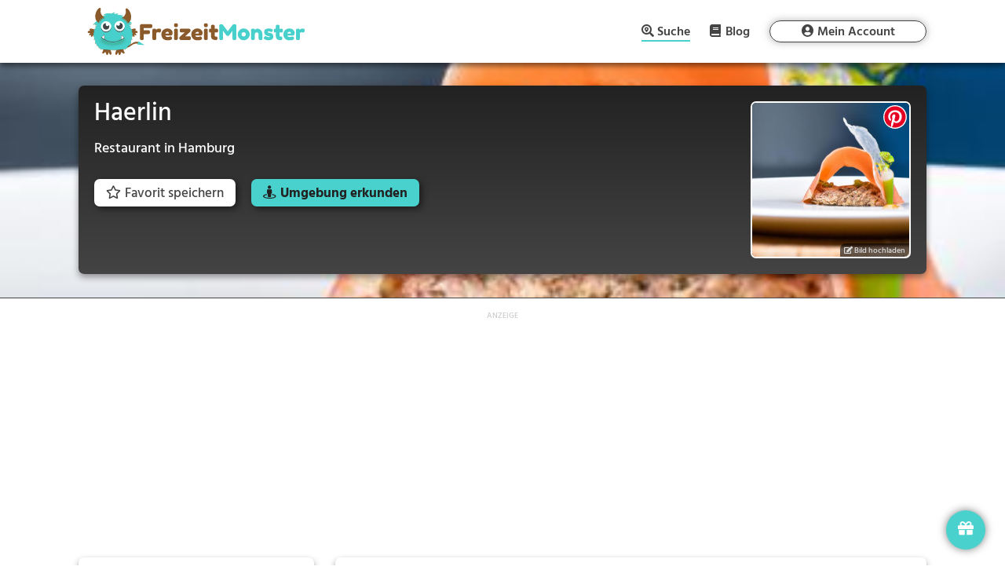

--- FILE ---
content_type: text/html; charset=UTF-8
request_url: https://freizeitmonster.de/gastronomie/restaurants/haerlin-238085
body_size: 22751
content:
<!DOCTYPE html>
<html lang="de-DE" prefix="og: https://ogp.me/ns#">
<head><style>img.lazy{min-height:1px}</style><link rel="preload" href="https://freizeitmonster.de/wp-content/plugins/w3-total-cache/pub/js/lazyload.min.js" as="script">
	<meta charset="UTF-8" />
<meta http-equiv="X-UA-Compatible" content="IE=edge">
	<link rel="pingback" href="https://freizeitmonster.de/xmlrpc.php" />

	<script type="text/javascript">
		document.documentElement.className = 'js';
	</script>
	
	
<!-- Suchmaschinenoptimierung von Rank Math - https://s.rankmath.com/home -->
<title>Haerlin | FreizeitMonster</title>
<meta name="description" content="Haerlin ist ein Restaurant in Hamburg (Neustadt). Entdecke dieses und viele weitere Restaurants bei FreizeitMonster."/>
<meta name="robots" content="follow, index, max-snippet:-1, max-video-preview:-1, max-image-preview:large"/>
<link rel="canonical" href="https://freizeitmonster.de/gastronomie/restaurants/haerlin-238085" />
<meta property="og:locale" content="de_DE" />
<meta property="og:type" content="article" />
<meta property="og:title" content="Haerlin | FreizeitMonster" />
<meta property="og:description" content="Haerlin ist ein Restaurant in Hamburg (Neustadt). Entdecke dieses und viele weitere Restaurants bei FreizeitMonster." />
<meta property="og:url" content="https://freizeitmonster.de/gastronomie/restaurants/haerlin-238085" />
<meta property="og:site_name" content="FreizeitMonster" />
<meta property="article:publisher" content="https://www.facebook.com/freizeitmonster.de/" />
<meta property="og:image" content="https://freizeitmonster.de/wp-content/freizeitmonster/assets/images/default/gastronomie/others/gehobene-kueche-7.jpg" />
<meta property="og:image:secure_url" content="https://freizeitmonster.de/wp-content/freizeitmonster/assets/images/default/gastronomie/others/gehobene-kueche-7.jpg" />
<meta property="og:image:alt" content="Haerlin" />
<meta name="twitter:card" content="summary_large_image" />
<meta name="twitter:title" content="Haerlin | FreizeitMonster" />
<meta name="twitter:description" content="Haerlin ist ein Restaurant in Hamburg (Neustadt). Entdecke dieses und viele weitere Restaurants bei FreizeitMonster." />
<meta name="twitter:image" content="https://freizeitmonster.de/wp-content/freizeitmonster/assets/images/default/gastronomie/others/gehobene-kueche-7.jpg" />
<script type="application/ld+json" class="rank-math-schema">{"@context":"https://schema.org","@graph":[{"@type":"Organization","@id":"https://freizeitmonster.de/#organization","name":"FreizeitMonster","logo":{"@type":"ImageObject","@id":"https://freizeitmonster.de/#logo","url":"https://freizeitmonster.de/wp-content/uploads/freizeitmonster-logo.png","caption":"FreizeitMonster","inLanguage":"de-DE","width":"872","height":"723"}},{"@type":"WebSite","@id":"https://freizeitmonster.de/#website","url":"https://freizeitmonster.de","name":"FreizeitMonster","publisher":{"@id":"https://freizeitmonster.de/#organization"},"inLanguage":"de-DE"},{"@type":"ImageObject","@id":"https://freizeitmonster.de/wp-content/freizeitmonster/assets/images/default/gastronomie/others/gehobene-kueche-7.jpg","url":"https://freizeitmonster.de/wp-content/freizeitmonster/assets/images/default/gastronomie/others/gehobene-kueche-7.jpg","width":"200","height":"200","inLanguage":"de-DE"},{"@type":"Person","@id":"https://freizeitmonster.de/gastronomie/restaurants/haerlin-238085#author","name":"FreizeitMonster","image":{"@type":"ImageObject","@id":"https://secure.gravatar.com/avatar/36baab545188f343bdf6f5ab16194190?s=96&amp;d=mm&amp;r=g","url":"https://secure.gravatar.com/avatar/36baab545188f343bdf6f5ab16194190?s=96&amp;d=mm&amp;r=g","caption":"FreizeitMonster","inLanguage":"de-DE"},"worksFor":{"@id":"https://freizeitmonster.de/#organization"}},{"@type":"WebPage","@id":"https://freizeitmonster.de/gastronomie/restaurants/haerlin-238085#webpage","url":"https://freizeitmonster.de/gastronomie/restaurants/haerlin-238085","name":"Haerlin | FreizeitMonster","datePublished":"2024-02-09T22:17:19+01:00","dateModified":"2024-02-09T22:17:19+01:00","author":{"@id":"https://freizeitmonster.de/gastronomie/restaurants/haerlin-238085#author"},"isPartOf":{"@id":"https://freizeitmonster.de/#website"},"primaryImageOfPage":{"@id":"https://freizeitmonster.de/wp-content/freizeitmonster/assets/images/default/gastronomie/others/gehobene-kueche-7.jpg"},"inLanguage":"de-DE"},{"@type":"Article","headline":"Haerlin | FreizeitMonster","keywords":"Haerlin","datePublished":"2024-02-09T22:17:19+01:00","dateModified":"2024-02-09T22:17:19+01:00","author":{"@id":"https://freizeitmonster.de/gastronomie/restaurants/haerlin-238085#author"},"publisher":{"@id":"https://freizeitmonster.de/#organization"},"description":"Haerlin ist ein Restaurant in Hamburg (Neustadt). Entdecke dieses und viele weitere Restaurants bei FreizeitMonster.","name":"Haerlin | FreizeitMonster","@id":"https://freizeitmonster.de/gastronomie/restaurants/haerlin-238085#richSnippet","isPartOf":{"@id":"https://freizeitmonster.de/gastronomie/restaurants/haerlin-238085#webpage"},"image":{"@id":"https://freizeitmonster.de/wp-content/freizeitmonster/assets/images/default/gastronomie/others/gehobene-kueche-7.jpg"},"inLanguage":"de-DE","mainEntityOfPage":{"@id":"https://freizeitmonster.de/gastronomie/restaurants/haerlin-238085#webpage"}}]}</script>
<!-- /Rank Math WordPress SEO Plugin -->

<link rel='dns-prefetch' href='//s.w.org' />
<link rel="alternate" type="application/rss+xml" title="FreizeitMonster &raquo; Feed" href="https://freizeitmonster.de/feed" />
<link rel="alternate" type="application/rss+xml" title="FreizeitMonster &raquo; Kommentar-Feed" href="https://freizeitmonster.de/comments/feed" />
<meta content="Divi Child v.4.3.4.1583419592" name="generator"/><link rel='stylesheet' id='sbi_styles-css'  href='https://freizeitmonster.de/wp-content/plugins/instagram-feed/css/sbi-styles.min.css?ver=6.0.4' type='text/css' media='all' />
<link rel='stylesheet' id='chld_thm_cfg_parent-css'  href='https://freizeitmonster.de/wp-content/themes/Divi/style.css?ver=5.8.2' type='text/css' media='all' />
<script type='text/javascript' src='https://freizeitmonster.de/wp-includes/js/jquery/jquery.min.js?ver=3.6.0' id='jquery-core-js'></script>
<script type='text/javascript' src='https://freizeitmonster.de/wp-includes/js/jquery/jquery-migrate.min.js?ver=3.3.2' id='jquery-migrate-js'></script>
<link rel="https://api.w.org/" href="https://freizeitmonster.de/wp-json/" /><link rel="alternate" type="application/json" href="https://freizeitmonster.de/wp-json/wp/v2/pages/1544217" /><link rel="EditURI" type="application/rsd+xml" title="RSD" href="https://freizeitmonster.de/xmlrpc.php?rsd" />
<link rel="wlwmanifest" type="application/wlwmanifest+xml" href="https://freizeitmonster.de/wp-includes/wlwmanifest.xml" /> 
<meta name="generator" content="WordPress 5.8.2" />
<link rel='shortlink' href='https://freizeitmonster.de/?p=1544217' />
<link rel="alternate" type="application/json+oembed" href="https://freizeitmonster.de/wp-json/oembed/1.0/embed?url=https%3A%2F%2Ffreizeitmonster.de%2Fgastronomie%2Frestaurants%2Fhaerlin-238085" />
<link rel="alternate" type="text/xml+oembed" href="https://freizeitmonster.de/wp-json/oembed/1.0/embed?url=https%3A%2F%2Ffreizeitmonster.de%2Fgastronomie%2Frestaurants%2Fhaerlin-238085&#038;format=xml" />
	
<link rel="preload" href="/wp-content/freizeitmonster/lib/fontawesome-free-5.12.1-web/webfonts/fa-brands-400.woff2" as="font" type="font/woff2" crossOrigin="anonymous" />
<link rel="preload" href="/wp-content/freizeitmonster/lib/fontawesome-free-5.12.1-web/webfonts/fa-regular-400.woff2" as="font" type="font/woff2" crossOrigin="anonymous" />
<link rel="preload" href="/wp-content/freizeitmonster/lib/fontawesome-free-5.12.1-web/webfonts/fa-solid-900.woff2" as="font" type="font/woff2" crossOrigin="anonymous" />
<link rel="preload" href="/wp-content/freizeitmonster/assets/fonts/Hind/Hind-Bold.ttf" as="font" type="font/ttf" crossOrigin="anonymous" />
<link rel="preload" href="/wp-content/freizeitmonster/assets/fonts/Hind/Hind-Medium.ttf" as="font" type="font/ttf" crossOrigin="anonymous" />
<link rel="preload" href="/wp-content/freizeitmonster/assets/fonts/Hind/Hind-SemiBold.ttf" as="font" type="font/ttf" crossOrigin="anonymous" />
<link rel="preload" href="/wp-content/themes/Divi/core/admin/fonts/modules.ttf" as="font" type="font/ttf" crossOrigin="anonymous" />

<link rel="preconnect" href="https://api.freizeitmonster.de" />

<meta name="fm-st" content="restaurant">
<meta name="fm-snci" content="4613">
<meta name="fm-sc" content="Restaurant">

<script>
	function rmafbt() {
		if (!window.rmafbtDone) {
			jQuery('.freizeitmonster-bp-cm').each(function() {
				const oriM = jQuery(this).text();
				let newM = oriM.replaceAll('"', '');
				newM = newM.replace('(at)', '@');
				newM = newM.replace('(punkt)', '.');
				newM = newM.replaceAll(' ', '');
				jQuery(this).text(newM);
			});
			window.rmafbtDone = true;
		} else {
			window.removeEventListener('mousemove', rmafbt);
			window.removeEventListener('touchmove', rmafbt);
		}
	}

	jQuery(document).ready(function() {
		window.addEventListener('mousemove', rmafbt);
		window.addEventListener('touchmove', rmafbt);
	});
</script>

<!-- Google Funding Choices -->
<script>
	(function(){/*

	 Copyright The Closure Library Authors.
	 SPDX-License-Identifier: Apache-2.0
	*/
	'use strict';var g=function(a){var b=0;return function(){return b<a.length?{done:!1,value:a[b++]}:{done:!0}}},l=this||self,m=/^[\w+/_-]+[=]{0,2}$/,p=null,q=function(){},r=function(a){var b=typeof a;if("object"==b)if(a){if(a instanceof Array)return"array";if(a instanceof Object)return b;var c=Object.prototype.toString.call(a);if("[object Window]"==c)return"object";if("[object Array]"==c||"number"==typeof a.length&&"undefined"!=typeof a.splice&&"undefined"!=typeof a.propertyIsEnumerable&&!a.propertyIsEnumerable("splice"))return"array";
	if("[object Function]"==c||"undefined"!=typeof a.call&&"undefined"!=typeof a.propertyIsEnumerable&&!a.propertyIsEnumerable("call"))return"function"}else return"null";else if("function"==b&&"undefined"==typeof a.call)return"object";return b},u=function(a,b){function c(){}c.prototype=b.prototype;a.prototype=new c;a.prototype.constructor=a};var v=function(a,b){Object.defineProperty(l,a,{configurable:!1,get:function(){return b},set:q})};var y=function(a,b){this.b=a===w&&b||"";this.a=x},x={},w={};var aa=function(a,b){a.src=b instanceof y&&b.constructor===y&&b.a===x?b.b:"type_error:TrustedResourceUrl";if(null===p)b:{b=l.document;if((b=b.querySelector&&b.querySelector("script[nonce]"))&&(b=b.nonce||b.getAttribute("nonce"))&&m.test(b)){p=b;break b}p=""}b=p;b&&a.setAttribute("nonce",b)};var z=function(){return Math.floor(2147483648*Math.random()).toString(36)+Math.abs(Math.floor(2147483648*Math.random())^+new Date).toString(36)};var A=function(a,b){b=String(b);"application/xhtml+xml"===a.contentType&&(b=b.toLowerCase());return a.createElement(b)},B=function(a){this.a=a||l.document||document};B.prototype.appendChild=function(a,b){a.appendChild(b)};var C=function(a,b,c,d,e,f){try{var k=a.a,h=A(a.a,"SCRIPT");h.async=!0;aa(h,b);k.head.appendChild(h);h.addEventListener("load",function(){e();d&&k.head.removeChild(h)});h.addEventListener("error",function(){0<c?C(a,b,c-1,d,e,f):(d&&k.head.removeChild(h),f())})}catch(n){f()}};var ba=l.atob("aHR0cHM6Ly93d3cuZ3N0YXRpYy5jb20vaW1hZ2VzL2ljb25zL21hdGVyaWFsL3N5c3RlbS8xeC93YXJuaW5nX2FtYmVyXzI0ZHAucG5n"),ca=l.atob("WW91IGFyZSBzZWVpbmcgdGhpcyBtZXNzYWdlIGJlY2F1c2UgYWQgb3Igc2NyaXB0IGJsb2NraW5nIHNvZnR3YXJlIGlzIGludGVyZmVyaW5nIHdpdGggdGhpcyBwYWdlLg=="),da=l.atob("RGlzYWJsZSBhbnkgYWQgb3Igc2NyaXB0IGJsb2NraW5nIHNvZnR3YXJlLCB0aGVuIHJlbG9hZCB0aGlzIHBhZ2Uu"),ea=function(a,b,c){this.b=a;this.f=new B(this.b);this.a=null;this.c=[];this.g=!1;this.i=b;this.h=c},F=function(a){if(a.b.body&&!a.g){var b=
	function(){D(a);l.setTimeout(function(){return E(a,3)},50)};C(a.f,a.i,2,!0,function(){l[a.h]||b()},b);a.g=!0}},D=function(a){for(var b=G(1,5),c=0;c<b;c++){var d=H(a);a.b.body.appendChild(d);a.c.push(d)}b=H(a);b.style.bottom="0";b.style.left="0";b.style.position="fixed";b.style.width=G(100,110).toString()+"%";b.style.zIndex=G(2147483544,2147483644).toString();b.style["background-color"]=I(249,259,242,252,219,229);b.style["box-shadow"]="0 0 12px #888";b.style.color=I(0,10,0,10,0,10);b.style.display=
	"flex";b.style["justify-content"]="center";b.style["font-family"]="Roboto, Arial";c=H(a);c.style.width=G(80,85).toString()+"%";c.style.maxWidth=G(750,775).toString()+"px";c.style.margin="24px";c.style.display="flex";c.style["align-items"]="flex-start";c.style["justify-content"]="center";d=A(a.f.a,"IMG");d.className=z();d.src=ba;d.style.height="24px";d.style.width="24px";d.style["padding-right"]="16px";var e=H(a),f=H(a);f.style["font-weight"]="bold";f.textContent=ca;var k=H(a);k.textContent=da;J(a,
	e,f);J(a,e,k);J(a,c,d);J(a,c,e);J(a,b,c);a.a=b;a.b.body.appendChild(a.a);b=G(1,5);for(c=0;c<b;c++)d=H(a),a.b.body.appendChild(d),a.c.push(d)},J=function(a,b,c){for(var d=G(1,5),e=0;e<d;e++){var f=H(a);b.appendChild(f)}b.appendChild(c);c=G(1,5);for(d=0;d<c;d++)e=H(a),b.appendChild(e)},G=function(a,b){return Math.floor(a+Math.random()*(b-a))},I=function(a,b,c,d,e,f){return"rgb("+G(Math.max(a,0),Math.min(b,255)).toString()+","+G(Math.max(c,0),Math.min(d,255)).toString()+","+G(Math.max(e,0),Math.min(f,
	255)).toString()+")"},H=function(a){a=A(a.f.a,"DIV");a.className=z();return a},E=function(a,b){0>=b||null!=a.a&&0!=a.a.offsetHeight&&0!=a.a.offsetWidth||(fa(a),D(a),l.setTimeout(function(){return E(a,b-1)},50))},fa=function(a){var b=a.c;var c="undefined"!=typeof Symbol&&Symbol.iterator&&b[Symbol.iterator];b=c?c.call(b):{next:g(b)};for(c=b.next();!c.done;c=b.next())(c=c.value)&&c.parentNode&&c.parentNode.removeChild(c);a.c=[];(b=a.a)&&b.parentNode&&b.parentNode.removeChild(b);a.a=null};var ia=function(a,b,c,d,e){var f=ha(c),k=function(n){n.appendChild(f);l.setTimeout(function(){f?(0!==f.offsetHeight&&0!==f.offsetWidth?b():a(),f.parentNode&&f.parentNode.removeChild(f)):a()},d)},h=function(n){document.body?k(document.body):0<n?l.setTimeout(function(){h(n-1)},e):b()};h(3)},ha=function(a){var b=document.createElement("div");b.className=a;b.style.width="1px";b.style.height="1px";b.style.position="absolute";b.style.left="-10000px";b.style.top="-10000px";b.style.zIndex="-10000";return b};var K={},L=null;var M=function(){},N="function"==typeof Uint8Array,O=function(a,b){a.b=null;b||(b=[]);a.j=void 0;a.f=-1;a.a=b;a:{if(b=a.a.length){--b;var c=a.a[b];if(!(null===c||"object"!=typeof c||Array.isArray(c)||N&&c instanceof Uint8Array)){a.g=b-a.f;a.c=c;break a}}a.g=Number.MAX_VALUE}a.i={}},P=[],Q=function(a,b){if(b<a.g){b+=a.f;var c=a.a[b];return c===P?a.a[b]=[]:c}if(a.c)return c=a.c[b],c===P?a.c[b]=[]:c},R=function(a,b,c){a.b||(a.b={});if(!a.b[c]){var d=Q(a,c);d&&(a.b[c]=new b(d))}return a.b[c]};
	M.prototype.h=N?function(){var a=Uint8Array.prototype.toJSON;Uint8Array.prototype.toJSON=function(){var b;void 0===b&&(b=0);if(!L){L={};for(var c="ABCDEFGHIJKLMNOPQRSTUVWXYZabcdefghijklmnopqrstuvwxyz0123456789".split(""),d=["+/=","+/","-_=","-_.","-_"],e=0;5>e;e++){var f=c.concat(d[e].split(""));K[e]=f;for(var k=0;k<f.length;k++){var h=f[k];void 0===L[h]&&(L[h]=k)}}}b=K[b];c=[];for(d=0;d<this.length;d+=3){var n=this[d],t=(e=d+1<this.length)?this[d+1]:0;h=(f=d+2<this.length)?this[d+2]:0;k=n>>2;n=(n&
	3)<<4|t>>4;t=(t&15)<<2|h>>6;h&=63;f||(h=64,e||(t=64));c.push(b[k],b[n],b[t]||"",b[h]||"")}return c.join("")};try{return JSON.stringify(this.a&&this.a,S)}finally{Uint8Array.prototype.toJSON=a}}:function(){return JSON.stringify(this.a&&this.a,S)};var S=function(a,b){return"number"!==typeof b||!isNaN(b)&&Infinity!==b&&-Infinity!==b?b:String(b)};M.prototype.toString=function(){return this.a.toString()};var T=function(a){O(this,a)};u(T,M);var U=function(a){O(this,a)};u(U,M);var ja=function(a,b){this.c=new B(a);var c=R(b,T,5);c=new y(w,Q(c,4)||"");this.b=new ea(a,c,Q(b,4));this.a=b},ka=function(a,b,c,d){b=new T(b?JSON.parse(b):null);b=new y(w,Q(b,4)||"");C(a.c,b,3,!1,c,function(){ia(function(){F(a.b);d(!1)},function(){d(!0)},Q(a.a,2),Q(a.a,3),Q(a.a,1))})};var la=function(a,b){V(a,"internal_api_load_with_sb",function(c,d,e){ka(b,c,d,e)});V(a,"internal_api_sb",function(){F(b.b)})},V=function(a,b,c){a=l.btoa(a+b);v(a,c)},W=function(a,b,c){for(var d=[],e=2;e<arguments.length;++e)d[e-2]=arguments[e];e=l.btoa(a+b);e=l[e];if("function"==r(e))e.apply(null,d);else throw Error("API not exported.");};var X=function(a){O(this,a)};u(X,M);var Y=function(a){this.h=window;this.a=a;this.b=Q(this.a,1);this.f=R(this.a,T,2);this.g=R(this.a,U,3);this.c=!1};Y.prototype.start=function(){ma();var a=new ja(this.h.document,this.g);la(this.b,a);na(this)};
	var ma=function(){var a=function(){if(!l.frames.googlefcPresent)if(document.body){var b=document.createElement("iframe");b.style.display="none";b.style.width="0px";b.style.height="0px";b.style.border="none";b.style.zIndex="-1000";b.style.left="-1000px";b.style.top="-1000px";b.name="googlefcPresent";document.body.appendChild(b)}else l.setTimeout(a,5)};a()},na=function(a){var b=Date.now();W(a.b,"internal_api_load_with_sb",a.f.h(),function(){var c;var d=a.b,e=l[l.btoa(d+"loader_js")];if(e){e=l.atob(e);
	e=parseInt(e,10);d=l.btoa(d+"loader_js").split(".");var f=l;d[0]in f||"undefined"==typeof f.execScript||f.execScript("var "+d[0]);for(;d.length&&(c=d.shift());)d.length?f[c]&&f[c]!==Object.prototype[c]?f=f[c]:f=f[c]={}:f[c]=null;c=Math.abs(b-e);c=1728E5>c?0:c}else c=-1;0!=c&&(W(a.b,"internal_api_sb"),Z(a,Q(a.a,6)))},function(c){Z(a,c?Q(a.a,4):Q(a.a,5))})},Z=function(a,b){a.c||(a.c=!0,a=new l.XMLHttpRequest,a.open("GET",b,!0),a.send())};(function(a,b){l[a]=function(c){for(var d=[],e=0;e<arguments.length;++e)d[e-0]=arguments[e];l[a]=q;b.apply(null,d)}})("__d3lUW8vwsKlB__",function(a){"function"==typeof window.atob&&(a=window.atob(a),a=new X(a?JSON.parse(a):null),(new Y(a)).start())});}).call(this);

	window.__d3lUW8vwsKlB__("[base64]/[base64]");
</script>

<script>
	window.tcDataPollInterval = setInterval(function () {
		if (typeof __tcfapi === "function") {
			/*__tcfapi('getTCData', 0, (data, success) => {
				if (!data.gdprApplies || data.publisher.consents) {
					clearInterval(window.tcDataPollInterval);
					consentFollowUp(data, success);
				}
			});*/
			__tcfapi('addEventListener', 2, (data, success) => {
				if (!data.gdprApplies || data.publisher.consents) {
					clearInterval(window.tcDataPollInterval);
					consentFollowUp(data, success);
				}
			});
		}
	}, 100);

	function consentFollowUp(data, success) {
		if (window.consentFollowedUp) {
			return;
		} else {
			window.consentFollowedUp = true;
		}
		
		initLogging();
		if (
			(
				data.gdprApplies &&
				data.publisher.consents[1] == true &&
				data.publisher.consents[3] == true &&
				data.publisher.consents[4] == true &&
				data.publisher.consents[5] == true &&
				data.publisher.consents[6] == true &&
				data.publisher.consents[8] == true &&
				data.publisher.consents[9] == true
			) || !data.gdprApplies
		) {
			console.log('consent given');
			window.te = 1;
			
			// starting Google Tag Manager
			(function(w,d,s,l,i){w[l]=w[l]||[];w[l].push({'gtm.start':
			new Date().getTime(),event:'gtm.js'});var f=d.getElementsByTagName(s)[0],
			j=d.createElement(s),dl=l!='dataLayer'?'&l='+l:'';j.async=true;j.src=
			'https://www.googletagmanager.com/gtm.js?id='+i+dl;f.parentNode.insertBefore(j,f);
			})(window,document,'script','dataLayer','GTM-WTV4TXH');
			
			
			var sizes = {
				'bb': [],
				'lb': [],
				'ss': [],
				'sq': ['.transparency-classification.unit-1', '.transparency-classification.unit-2', '.transparency-classification.unit-3', '.transparency-classification.unit-4', '.transparency-classification.unit-5', '.transparency-classification.unit-6'],
				'ba': [],
				'na': ['#restaurant-details-map-container'],
				'dg': ['.dialog-popup .dialog-card']
			};						
			if (isDeviceTablet()) {
				sizes = {
					'bb': [],
					'lb': ['.transparency-classification.unit-1', '.transparency-classification.unit-2', '.transparency-classification.unit-3', '.transparency-classification.unit-4', '.transparency-classification.unit-5', '.transparency-classification.unit-6'],
					'ss': [],
					'sq': [],
					'ba': [],
					'na': ['#restaurant-details-map-container'],
					'dg': ['.dialog-popup .dialog-card']
				};	
			}
			else if (!isDeviceMobile() && !isDeviceTablet()) {
				sizes = {
					'bb': ['.transparency-classification.unit-1', '.transparency-classification.unit-6'],
					'lb': ['.transparency-classification.unit-4', '.transparency-classification.unit-5'],
					'ss': ['.transparency-classification.unit-3'],
					'sq': ['.transparency-classification.unit-2'],
					'ba': [],
					'na': ['#restaurant-details-map-container'],
					'dg': ['.dialog-popup .dialog-card']
				};	
			}
		
			if (sizes) {
				jQuery.ajax('https://api.freizeitmonster.de/v3/publisher/?bb=' + sizes.bb.length + '&lb=' + sizes.lb.length + '&ss=' + sizes.ss.length + '&sq=' + sizes.sq.length + '&ba=' + sizes.ba.length + '&url=' + encodeURIComponent(window.location.href) + '&fntok=' + getFntok() + '&na=' + sizes.na.length + '&dg=' + sizes.dg.length + '&te=1&st=' + jQuery('meta[name="fm-st"]').attr('content') + '&snci=' + jQuery('meta[name="fm-snci"]').attr('content') + '&sc=' + jQuery('meta[name="fm-sc"]').attr('content') + '&dt=' + getDeviceType(), {
					method: "GET",
					beforeSend: function(request) {
						setHttpHeaders(request);
					},
					success: function (data) {
						
						const bannerImps = [];
						let bannerImpsCounter = 0;								
						
						// fill available slots with FreizeitMonster partner ads
						data.records.forEach(function(c) {
							let creativeInjected = false;
							
							if (c.size == 'bb') {
								const unitSelector = sizes.bb[0];
								jQuery(unitSelector).empty().append(composeCreativeElement(c.creative));
								sizes.bb.splice(sizes.bb.indexOf(unitSelector), 1);
								creativeInjected = true;
							}
							else if (c.size == 'lb') {
								const unitSelector = sizes.lb[0];
								jQuery(unitSelector).empty().append(composeCreativeElement(c.creative));
								sizes.lb.splice(sizes.lb.indexOf(unitSelector), 1);
								creativeInjected = true;
							}		
							else if (c.size == 'ss') {
								const unitSelector = sizes.ss[0];
								jQuery(unitSelector).empty().append(composeCreativeElement(c.creative));
								sizes.ss.splice(sizes.ss.indexOf(unitSelector), 1);
								creativeInjected = true;
							}								
							else if (c.size == 'sq') {
								const unitSelector = sizes.sq[0];
								jQuery(unitSelector).empty().append(composeCreativeElement(c.creative));
								sizes.sq.splice(sizes.sq.indexOf(unitSelector), 1);
								creativeInjected = true;
							}	
							else if (c.size == 'ba') {
								const unitSelector = sizes.ba[0];
								jQuery(unitSelector).empty().append(composeCreativeElement(c.creative));
								sizes.ba.splice(sizes.ba.indexOf(unitSelector), 1);
								creativeInjected = true;
							}	
							else if (c.size == 'na') {
								const unitSelector = sizes.na[0];
								composeCreativeElement(c.creative).insertAfter(unitSelector);
								sizes.na.splice(sizes.na.indexOf(unitSelector), 1);
								creativeInjected = true;
							}
							else if (c.size == 'dg') {
								const unitSelector = sizes.dg[0];
								jQuery(unitSelector).empty().append(composeCreativeElement(c.creative));
								sizes.dg.splice(sizes.dg.indexOf(unitSelector), 1);
								jQuery('#dialog-container').append(`<button onclick="showPopupWindow('.dialog-popup')"><i class="fas fa-gift"></i></button>`);
								creativeInjected = true;
							}									
							
							if (creativeInjected) {
								bannerImpsCounter++;
								bannerImps.push({
									"pmt": "paid",
									"pmc": "banner",
									"pmp": bannerImpsCounter,
									"tt": "creative",
									"tid": c.cid		
								});	
							}									
						});
						
						// log banner impressions
						saveImpsForLog(bannerImps);		
						
						// fill remaining slots with google ads
						const remainingSizes = [];
						Object.keys(sizes).forEach(function(key) {
							sizes[key].forEach(function(slot) {
								if (slot.includes('.transparency-classification')) {
									remainingSizes.push(slot);
								}
							});
						});
						insertAdsByGoogle(remainingSizes);
					}
				});	
			}						
		} else {
			console.log('no consent given');
			window.te = 0;
			
			// show default, non-personalized ads
			
			var sizes = {
				'bb': [],
				'lb': [],
				'ss': [],
				'sq': ['.transparency-classification.unit-1', '.transparency-classification.unit-2', '.transparency-classification.unit-3', '.transparency-classification.unit-4', '.transparency-classification.unit-5', '.transparency-classification.unit-6'],
				'ba': [],
				'na': ['#restaurant-details-map-container'],
				'dg': ['.dialog-popup .dialog-card']
			};						
			if (isDeviceTablet()) {
				sizes = {
					'bb': [],
					'lb': ['.transparency-classification.unit-1', '.transparency-classification.unit-2', '.transparency-classification.unit-3', '.transparency-classification.unit-4', '.transparency-classification.unit-5', '.transparency-classification.unit-6'],
					'ss': [],
					'sq': [],
					'ba': [],
					'na': ['#restaurant-details-map-container'],
					'dg': ['.dialog-popup .dialog-card']
				};	
			}
			else if (!isDeviceMobile() && !isDeviceTablet()) {
				sizes = {
					'bb': ['.transparency-classification.unit-1', '.transparency-classification.unit-6'],
					'lb': ['.transparency-classification.unit-4', '.transparency-classification.unit-5'],
					'ss': ['.transparency-classification.unit-3'],
					'sq': ['.transparency-classification.unit-2'],
					'ba': [],
					'na': ['#restaurant-details-map-container'],
					'dg': ['.dialog-popup .dialog-card']
				};	
			}
		
			if (sizes) {
				jQuery.ajax('https://api.freizeitmonster.de/v3/publisher/?bb=' + sizes.bb.length + '&lb=' + sizes.lb.length + '&ss=' + sizes.ss.length + '&sq=' + sizes.sq.length + '&ba=' + sizes.ba.length + '&url=' + encodeURIComponent(window.location.href) + '&fntok=' + getFntok() + '&na=' + sizes.na.length + '&dg=' + sizes.dg.length + '&te=0&st=' + jQuery('meta[name="fm-st"]').attr('content') + '&snci=' + jQuery('meta[name="fm-snci"]').attr('content') + '&sc=' + jQuery('meta[name="fm-sc"]').attr('content') + '&dt=' + getDeviceType(), {
					method: "GET",
					beforeSend: function(request) {
						setHttpHeaders(request);
					},
					success: function (data) {
						
						const bannerImps = [];
						let bannerImpsCounter = 0;
						
						data.records.forEach(function(c) {
							let creativeInjected = false;
							
							if (c.size == 'bb') {
								const unitSelector = sizes.bb[0];
								jQuery(unitSelector).empty().append(composeCreativeElement(c.creative));
								sizes.bb.splice(sizes.bb.indexOf(unitSelector), 1);
								creativeInjected = true;										
							}
							else if (c.size == 'lb') {
								const unitSelector = sizes.lb[0];
								jQuery(unitSelector).empty().append(composeCreativeElement(c.creative));
								sizes.lb.splice(sizes.lb.indexOf(unitSelector), 1);
								creativeInjected = true;
							}		
							else if (c.size == 'ss') {
								const unitSelector = sizes.ss[0];
								jQuery(unitSelector).empty().append(composeCreativeElement(c.creative));
								sizes.ss.splice(sizes.ss.indexOf(unitSelector), 1);
								creativeInjected = true;
							}								
							else if (c.size == 'sq') {
								const unitSelector = sizes.sq[0];
								jQuery(unitSelector).empty().append(composeCreativeElement(c.creative));
								sizes.sq.splice(sizes.sq.indexOf(unitSelector), 1);
								creativeInjected = true;
							}	
							else if (c.size == 'ba') {
								const unitSelector = sizes.ba[0];
								jQuery(unitSelector).empty().append(composeCreativeElement(c.creative));
								sizes.ba.splice(sizes.ba.indexOf(unitSelector), 1);
								creativeInjected = true;
							}	
							else if (c.size == 'na') {
								const unitSelector = sizes.na[0];
								composeCreativeElement(c.creative).insertAfter(unitSelector);
								sizes.na.splice(sizes.na.indexOf(unitSelector), 1);
								creativeInjected = true;
							}
							else if (c.size == 'dg') {
								const unitSelector = sizes.dg[0];
								jQuery(unitSelector).empty().append(composeCreativeElement(c.creative));
								sizes.dg.splice(sizes.dg.indexOf(unitSelector), 1);
								jQuery('#dialog-container').append(`<button onclick="showPopupWindow('.dialog-popup')"><i class="fas fa-gift"></i></button>`);
								creativeInjected = true;
							}										
							
							if (creativeInjected) {
								bannerImpsCounter++;
								bannerImps.push({
									"pmt": "paid",
									"pmc": "banner",
									"pmp": bannerImpsCounter,
									"tt": "creative",
									"tid": c.cid		
								});	
							}										
						});
						
						// log banner impressions
						saveImpsForLog(bannerImps);						
					}
				});
			}
		}

		initAppPromotion();
		
		var script = document.createElement('script');
		script.type = 'text/javascript';
		script.asyc = true;
		script.defer = true;
		script.src = 'https://apis.google.com/js/platform.js?onload=initSocialMediaLogins';

		document.head.appendChild(script);		
	}

	function composeCreativeElement(creative) {
		creativeElement = jQuery('<div class="freizeitmonster-creative"></div>');
		creativeElement.append(creative);
		
		// intercept all outgoing links and add information if missing
		creativeElement.find('a[href*="api.freizeitmonster.de/v3/publisher/go"]').each(function() {
			if (!jQuery(this).attr('href').includes("st=")) {
				jQuery(this).attr('href', jQuery(this).attr('href') + '&st=' + jQuery('meta[name="fm-st"]').attr('content'));
			}			
			if (!jQuery(this).attr('href').includes("snci=")) {
				jQuery(this).attr('href', jQuery(this).attr('href') + '&snci=' + jQuery('meta[name="fm-snci"]').attr('content'));
			}
			if (!jQuery(this).attr('href').includes("sc=")) {
				jQuery(this).attr('href', jQuery(this).attr('href') + '&sc=' + jQuery('meta[name="fm-sc"]').attr('content'));
			}		
			if (!jQuery(this).attr('href').includes("dt=")) {
				jQuery(this).attr('href', jQuery(this).attr('href') + '&dt=' + getDeviceType());
			}			
			if (!jQuery(this).attr('href').includes("fntok=")) {
				jQuery(this).attr('href', jQuery(this).attr('href') + '&fntok=' + getFntok());
			}	
			if (!jQuery(this).attr('href').includes("pvi=")) {
				jQuery(this).attr('href', jQuery(this).attr('href') + '&pvi=' + getPvi());
			}			
		});
		
		return creativeElement;
	}
</script>

<script src="/wp-content/freizeitmonster/dist/freizeitmonster1730714028.min.js"></script>
<link rel="stylesheet" href="/wp-content/freizeitmonster/dist/freizeitmonster1730714028.min.css">


			<!-- Google Ad Manager -->
			<script>
				function insertAdsByGoogle(remainingSizes) {
					// Insert Auto Ads Script
					var elementAutoAds = document.createElement('script');
					var scriptAutoAds = document.getElementsByTagName('script')[0];
					elementAutoAds.async = true;
					elementAutoAds.crossorigin = 'anonymous'
					elementAutoAds.type = 'text/javascript';
					elementAutoAds.src = "https://pagead2.googlesyndication.com/pagead/js/adsbygoogle.js?client=ca-pub-8947563125678798";
					scriptAutoAds.parentNode.insertBefore(elementAutoAds, scriptAutoAds);
					
					// Insert GPT Script
					var elementGptAds = document.createElement('script');
					var scriptGptAds = document.getElementsByTagName('script')[0];
					elementGptAds.async = true;
					elementGptAds.type = 'text/javascript';
					elementGptAds.src = 'https://www.googletagservices.com/tag/js/gpt.js';
					scriptGptAds.parentNode.insertBefore(elementGptAds, scriptGptAds);			
			
					// Insert Ads Slots
					window.googletag = window.googletag || {};
					googletag.cmd = googletag.cmd || [];
					googletag.cmd.push(function() {
						if (remainingSizes.includes('.transparency-classification.unit-1')) {
							var responsiveAdSlot1 = googletag.defineSlot('/22347851293/gastronomie_details_banner_1', [[970, 250], [970, 90], [580, 400], [728, 90], [468, 60], [300, 250], [336, 280], [250, 250]], 'div-gpt-ad-1640205569756-0').addService(googletag.pubads());
						}
						if (remainingSizes.includes('.transparency-classification.unit-2')) {
							var responsiveAdSlot2 = googletag.defineSlot('/22347851293/gastronomie_details_banner_2', [[300, 250], [336, 280], [250, 250], [468, 60], [580, 400]], 'div-gpt-ad-1640205596338-0').addService(googletag.pubads());
						}
						if (remainingSizes.includes('.transparency-classification.unit-3')) {
							var responsiveAdSlot3 = googletag.defineSlot('/22347851293/gastronomie_details_banner_3', [[300, 250], [336, 280], [250, 250], [468, 60], [580, 400]], 'div-gpt-ad-1640205610664-0').addService(googletag.pubads());
						}
						if (remainingSizes.includes('.transparency-classification.unit-4')) {
							var responsiveAdSlot4 = googletag.defineSlot('/22347851293/gastronomie_details_banner_4', [[728, 90], [468, 60], [580, 400], [300, 250], [336, 280], [250, 250]], 'div-gpt-ad-1640205622610-0').addService(googletag.pubads());
						}
						if (remainingSizes.includes('.transparency-classification.unit-5')) {
							var responsiveAdSlot5 = googletag.defineSlot('/22347851293/gastronomie_details_banner_5', [[728, 90], [468, 60], [580, 400], [300, 250], [336, 280], [250, 250]], 'div-gpt-ad-1640205634347-0').addService(googletag.pubads());
						}
						if (remainingSizes.includes('.transparency-classification.unit-6')) {
							var responsiveAdSlot6 = googletag.defineSlot('/22347851293/gastronomie_details_banner_6', [[970, 250], [970, 90], [580, 400], [728, 90], [468, 60], [300, 250], [336, 280], [250, 250]], 'div-gpt-ad-1640205645080-0').addService(googletag.pubads());
						}
						
						var mappingAdSizes1 =
						googletag.sizeMapping()
								 .addSize([1115, 100], [[970, 250], [970, 90], [580, 400], [728, 90]])
								 .addSize([601, 100], [[580, 400], [300, 250], [336, 250], [250, 250], [468, 60]])
								 .addSize([0, 0], [[300, 250], [336, 250], [250, 250]])
								 .build();

						var mappingAdSizes2 =
						googletag.sizeMapping()
								 .addSize([1115, 100], [[300, 250], [250, 250]])
								 .addSize([601, 100], [[580, 400], [300, 250], [336, 250], [250, 250], [468, 60]])
								 .addSize([0, 0], [[300, 250], [336, 250], [250, 250]])
								 .build();
								 
						var mappingAdSizes3 =
						googletag.sizeMapping()
								 .addSize([1115, 100], [[300, 250], [336, 250], [250, 250]])
								 .addSize([601, 100], [[580, 400], [300, 250], [336, 250], [250, 250], [468, 60]])
								 .addSize([0, 0], [[300, 250], [336, 250], [250, 250]])
								 .build();

						var mappingAdSizes4 =
						googletag.sizeMapping()
								 .addSize([1115, 100], [728, 90])
								 .addSize([0, 0], [])
								 .build();
								 
						var mappingAdSizes5 =
						googletag.sizeMapping()
								 .addSize([1115, 100], [728, 90])
								 .addSize([601, 100], [[580, 400], [300, 250], [336, 250], [250, 250], [468, 60]])
								 .addSize([0, 0], [[300, 250], [336, 250], [250, 250]])
								 .build();

						var mappingAdSizes6 =
						googletag.sizeMapping()
								 .addSize([1115, 100], [[970, 250], [970, 90], [580, 400], [728, 90]])
								 .addSize([601, 100], [[580, 400], [300, 250], [336, 250], [250, 250], [468, 60]])
								 .addSize([0, 0], [[300, 250], [336, 250], [250, 250]])
								 .build();						 

						if (remainingSizes.includes('.transparency-classification.unit-1')) {
							responsiveAdSlot1.defineSizeMapping(mappingAdSizes1);
						}
						if (remainingSizes.includes('.transparency-classification.unit-2')) {
							responsiveAdSlot2.defineSizeMapping(mappingAdSizes2);
						}
						if (remainingSizes.includes('.transparency-classification.unit-3')) {
							responsiveAdSlot3.defineSizeMapping(mappingAdSizes3);
						}
						if (remainingSizes.includes('.transparency-classification.unit-4')) {
							responsiveAdSlot4.defineSizeMapping(mappingAdSizes4);
						}
						if (remainingSizes.includes('.transparency-classification.unit-5')) {
							responsiveAdSlot5.defineSizeMapping(mappingAdSizes5);
						}
						if (remainingSizes.includes('.transparency-classification.unit-6')) {
							responsiveAdSlot6.defineSizeMapping(mappingAdSizes6);				
						}

						googletag.pubads().disableInitialLoad();
						googletag.pubads().enableSingleRequest();
						//googletag.pubads().enableLazyLoad({fetchMarginPercent:500,renderMarginPercent:200,mobileScaling:2.0});
						googletag.pubads().collapseEmptyDivs(true);
						googletag.enableServices();
						
						remainingSizes.forEach(function (slot) {
							const slotContainer = jQuery(slot).find('div').attr('id');
							googletag.cmd.push(function() { googletag.display(slotContainer); });
						});
						
						googletag.pubads().refresh();
					});
				}
			</script>
		

<script>Dropzone.autoDiscover = false;</script>

<meta name="ggl-acc_id" content=48685>
<meta name="google-signin-client_id" content="486857701902-q1lqv6onpq2082kgfmssl19mdva4qssu.apps.googleusercontent.com">

<!-- Prevent loading of Google Fonts -->
<script>
	var head = document.getElementsByTagName('head')[0];
	var insertBefore = head.insertBefore;
	head.insertBefore = function (newElement, referenceElement) {
		if (
			newElement.href &&
			(
				newElement.href.indexOf('fonts.googleapis.com') > 0 ||
				newElement.href.indexOf('fonts.gstatic.com') > 0
			)
		) {
			return;
		}
		insertBefore.call(head, newElement, referenceElement);
	};
</script>
<style>
	@font-face {
	  font-family: 'Material Icons';
	  font-style: normal;
	  font-weight: 400;
	  src: url(/wp-content/freizeitmonster/lib/google-materialicons/flUhRq6tzZclQEJ-Vdg-IuiaDsNc.woff2) format('woff2');
	  font-display: swap;
	}

	.material-icons {
	  font-family: 'Material Icons';
	  font-weight: normal;
	  font-style: normal;
	  font-size: 24px;
	  line-height: 1;
	  letter-spacing: normal;
	  text-transform: none;
	  display: inline-block;
	  white-space: nowrap;
	  word-wrap: normal;
	  direction: ltr;
	  -webkit-font-feature-settings: 'liga';
	  -webkit-font-smoothing: antialiased;
	}
</style>
<meta name="viewport" content="width=device-width, initial-scale=1.0, maximum-scale=1.0, user-scalable=0" /><link rel="icon" href="https://freizeitmonster.de/wp-content/uploads/cropped-favicon-32x32.png" sizes="32x32" />
<link rel="icon" href="https://freizeitmonster.de/wp-content/uploads/cropped-favicon-192x192.png" sizes="192x192" />
<link rel="apple-touch-icon" href="https://freizeitmonster.de/wp-content/uploads/cropped-favicon-180x180.png" />
<meta name="msapplication-TileImage" content="https://freizeitmonster.de/wp-content/uploads/cropped-favicon-270x270.png" />
<style id="et-divi-customizer-global-cached-inline-styles">.woocommerce #respond input#submit,.woocommerce-page #respond input#submit,.woocommerce #content input.button,.woocommerce-page #content input.button,.woocommerce-message,.woocommerce-error,.woocommerce-info{background:#3981bf!important}#et_search_icon:hover,.mobile_menu_bar:before,.mobile_menu_bar:after,.et_toggle_slide_menu:after,.et-social-icon a:hover,.et_pb_sum,.et_pb_pricing li a,.et_pb_pricing_table_button,.et_overlay:before,.entry-summary p.price ins,.woocommerce div.product span.price,.woocommerce-page div.product span.price,.woocommerce #content div.product span.price,.woocommerce-page #content div.product span.price,.woocommerce div.product p.price,.woocommerce-page div.product p.price,.woocommerce #content div.product p.price,.woocommerce-page #content div.product p.price,.et_pb_member_social_links a:hover,.woocommerce .star-rating span:before,.woocommerce-page .star-rating span:before,.et_pb_widget li a:hover,.et_pb_filterable_portfolio .et_pb_portfolio_filters li a.active,.et_pb_filterable_portfolio .et_pb_portofolio_pagination ul li a.active,.et_pb_gallery .et_pb_gallery_pagination ul li a.active,.wp-pagenavi span.current,.wp-pagenavi a:hover,.nav-single a,.tagged_as a,.posted_in a{color:#3981bf}.et_pb_contact_submit,.et_password_protected_form .et_submit_button,.et_pb_bg_layout_light .et_pb_newsletter_button,.comment-reply-link,.form-submit .et_pb_button,.et_pb_bg_layout_light .et_pb_promo_button,.et_pb_bg_layout_light .et_pb_more_button,.woocommerce a.button.alt,.woocommerce-page a.button.alt,.woocommerce button.button.alt,.woocommerce button.button.alt.disabled,.woocommerce-page button.button.alt,.woocommerce-page button.button.alt.disabled,.woocommerce input.button.alt,.woocommerce-page input.button.alt,.woocommerce #respond input#submit.alt,.woocommerce-page #respond input#submit.alt,.woocommerce #content input.button.alt,.woocommerce-page #content input.button.alt,.woocommerce a.button,.woocommerce-page a.button,.woocommerce button.button,.woocommerce-page button.button,.woocommerce input.button,.woocommerce-page input.button,.et_pb_contact p input[type="checkbox"]:checked+label i:before,.et_pb_bg_layout_light.et_pb_module.et_pb_button{color:#3981bf}.footer-widget h4{color:#3981bf}.et-search-form,.nav li ul,.et_mobile_menu,.footer-widget li:before,.et_pb_pricing li:before,blockquote{border-color:#3981bf}.et_pb_counter_amount,.et_pb_featured_table .et_pb_pricing_heading,.et_quote_content,.et_link_content,.et_audio_content,.et_pb_post_slider.et_pb_bg_layout_dark,.et_slide_in_menu_container,.et_pb_contact p input[type="radio"]:checked+label i:before{background-color:#3981bf}a{color:#3981bf}#main-header .nav li ul{background-color:rgba(68,68,68,0)}.nav li ul{border-color:rgba(68,68,68,0.08)}#top-header,#et-secondary-nav li ul{background-color:#3981bf}.et_header_style_centered .mobile_nav .select_page,.et_header_style_split .mobile_nav .select_page,.et_nav_text_color_light #top-menu>li>a,.et_nav_text_color_dark #top-menu>li>a,#top-menu a,.et_mobile_menu li a,.et_nav_text_color_light .et_mobile_menu li a,.et_nav_text_color_dark .et_mobile_menu li a,#et_search_icon:before,.et_search_form_container input,span.et_close_search_field:after,#et-top-navigation .et-cart-info{color:#444444}.et_search_form_container input::-moz-placeholder{color:#444444}.et_search_form_container input::-webkit-input-placeholder{color:#444444}.et_search_form_container input:-ms-input-placeholder{color:#444444}#top-menu li a{font-size:16px}body.et_vertical_nav .container.et_search_form_container .et-search-form input{font-size:16px!important}#top-menu li.current-menu-ancestor>a,#top-menu li.current-menu-item>a,#top-menu li.current_page_item>a,.et_color_scheme_red #top-menu li.current-menu-ancestor>a,.et_color_scheme_red #top-menu li.current-menu-item>a,.et_color_scheme_red #top-menu li.current_page_item>a,.et_color_scheme_pink #top-menu li.current-menu-ancestor>a,.et_color_scheme_pink #top-menu li.current-menu-item>a,.et_color_scheme_pink #top-menu li.current_page_item>a,.et_color_scheme_orange #top-menu li.current-menu-ancestor>a,.et_color_scheme_orange #top-menu li.current-menu-item>a,.et_color_scheme_orange #top-menu li.current_page_item>a,.et_color_scheme_green #top-menu li.current-menu-ancestor>a,.et_color_scheme_green #top-menu li.current-menu-item>a,.et_color_scheme_green #top-menu li.current_page_item>a{color:#444444}#footer-widgets .footer-widget a,#footer-widgets .footer-widget li a,#footer-widgets .footer-widget li a:hover{color:#ffffff}.footer-widget{color:#ffffff}#main-footer .footer-widget h4{color:#3981bf}.footer-widget li:before{border-color:#3981bf}.et_slide_in_menu_container,.et_slide_in_menu_container .et-search-field{letter-spacing:px}.et_slide_in_menu_container .et-search-field::-moz-placeholder{letter-spacing:px}.et_slide_in_menu_container .et-search-field::-webkit-input-placeholder{letter-spacing:px}.et_slide_in_menu_container .et-search-field:-ms-input-placeholder{letter-spacing:px}@media only screen and (min-width:981px){.et_header_style_left #et-top-navigation,.et_header_style_split #et-top-navigation{padding:28px 0 0 0}.et_header_style_left #et-top-navigation nav>ul>li>a,.et_header_style_split #et-top-navigation nav>ul>li>a{padding-bottom:28px}.et_header_style_split .centered-inline-logo-wrap{width:55px;margin:-55px 0}.et_header_style_split .centered-inline-logo-wrap #logo{max-height:55px}.et_pb_svg_logo.et_header_style_split .centered-inline-logo-wrap #logo{height:55px}.et_header_style_centered #top-menu>li>a{padding-bottom:10px}.et_header_style_slide #et-top-navigation,.et_header_style_fullscreen #et-top-navigation{padding:19px 0 19px 0!important}.et_header_style_centered #main-header .logo_container{height:55px}#logo{max-height:50%}.et_pb_svg_logo #logo{height:50%}.et_header_style_centered.et_hide_primary_logo #main-header:not(.et-fixed-header) .logo_container,.et_header_style_centered.et_hide_fixed_logo #main-header.et-fixed-header .logo_container{height:9.9px}.et_header_style_left .et-fixed-header #et-top-navigation,.et_header_style_split .et-fixed-header #et-top-navigation{padding:28px 0 0 0}.et_header_style_left .et-fixed-header #et-top-navigation nav>ul>li>a,.et_header_style_split .et-fixed-header #et-top-navigation nav>ul>li>a{padding-bottom:28px}.et_header_style_centered header#main-header.et-fixed-header .logo_container{height:55px}.et_header_style_split #main-header.et-fixed-header .centered-inline-logo-wrap{width:55px;margin:-55px 0}.et_header_style_split .et-fixed-header .centered-inline-logo-wrap #logo{max-height:55px}.et_pb_svg_logo.et_header_style_split .et-fixed-header .centered-inline-logo-wrap #logo{height:55px}.et_header_style_slide .et-fixed-header #et-top-navigation,.et_header_style_fullscreen .et-fixed-header #et-top-navigation{padding:19px 0 19px 0!important}.et-fixed-header#top-header,.et-fixed-header#top-header #et-secondary-nav li ul{background-color:#444444}.et-fixed-header #top-menu a,.et-fixed-header #et_search_icon:before,.et-fixed-header #et_top_search .et-search-form input,.et-fixed-header .et_search_form_container input,.et-fixed-header .et_close_search_field:after,.et-fixed-header #et-top-navigation .et-cart-info{color:#444444!important}.et-fixed-header .et_search_form_container input::-moz-placeholder{color:#444444!important}.et-fixed-header .et_search_form_container input::-webkit-input-placeholder{color:#444444!important}.et-fixed-header .et_search_form_container input:-ms-input-placeholder{color:#444444!important}.et-fixed-header #top-menu li.current-menu-ancestor>a,.et-fixed-header #top-menu li.current-menu-item>a,.et-fixed-header #top-menu li.current_page_item>a{color:#444444!important}.et-fixed-header#top-header a{color:#444444}}@media only screen and (min-width:1350px){.et_pb_row{padding:27px 0}.et_pb_section{padding:54px 0}.single.et_pb_pagebuilder_layout.et_full_width_page .et_post_meta_wrapper{padding-top:81px}.et_pb_fullwidth_section{padding:0}}</style></head>
<body class="page-template-default page page-id-1544217 page-child parent-pageid-1463042 et-tb-has-template et-tb-has-header et-tb-has-footer et_pb_button_helper_class et_cover_background et_pb_gutter et_pb_gutters3 et_pb_pagebuilder_layout et_no_sidebar et_divi_theme et-db et_minified_js et_minified_css">
	<div id="page-container">
<div id="et-boc" class="et-boc">
			
		<header class="et-l et-l--header">
			<div class="et_builder_inner_content et_pb_gutters3"><div id="main-header-section" class="et_pb_section et_pb_section_0_tb_header et_section_regular" >
				
				
				
				
					<div class="et_pb_row et_pb_row_0_tb_header">
				<div class="et_pb_column et_pb_column_4_4 et_pb_column_0_tb_header  et_pb_css_mix_blend_mode_passthrough et-last-child">
				
				
				<div class="et_pb_module et_pb_code et_pb_code_0_tb_header">
				
				
				<div class="et_pb_code_inner"><header id="main-header">
  
		<div class="container clearfix et_menu_container">
			<div class="logo_container">
				<a href="https://freizeitmonster.de/">
					<img src="/wp-content/uploads/freizeitmonster.svg" alt="FreizeitMonster" title="FreizeitMonster" id="logo" width="300" height="65" />
				</a>
			</div><div id="et-top-navigation">
				<nav id="top-menu-nav">
					<ul id="top-menu" class="nav">
            <li class="desktop-menu-suche"><a href="/aktivitaeten">Suche</a>
            </li>      
            <li class="desktop-menu-blog"><a href="/blog">Blog</a>
            </li>            
            <li class="desktop-menu-mein-account"><a href="/mein-account">Mein Account</a>
<ul class="sub-menu">
								<li class="desktop-menu-mein-account"><a href="/mein-account">Mein Account</a>
                </li>
								<li class="desktop-menu-abmelden"><a href="">Abmelden</a>
                </li>
            	</ul>
          	</li>
            <li class="desktop-menu-login"><a>Mein Account</a>
<ul class="sub-menu">
								<li class="desktop-menu-anmelden"><a href="">Anmelden</a>
                </li>
                <li class="desktop-menu-registrieren"><a href="">Registrieren</a>
                </li>
              </ul>
            </li>
          </ul>
        </nav>
			</div><div id="et-top-navigation-mobile">
      	<a href="/aktivitaeten" class="mobile-menu-suche"><i class="fas fa-search-location"></i></a>
        <a href="/mein-account" class="mobile-menu-mein-account"><i class="fas fa-user-circle"></i></a>
      	<a href="/blog" class="mobile-menu-blog"><i class="fas fa-book"></i></a>
      	<a href="/mein-account" class="mobile-menu-login"><i class="fas fa-user-circle"></i></a>
      </div>
		</div>
</header></div>
			</div> <!-- .et_pb_code -->
			</div> <!-- .et_pb_column -->
				
				
			</div> <!-- .et_pb_row -->
				
				
			</div> <!-- .et_pb_section -->		</div><!-- .et_builder_inner_content -->
	</header><!-- .et-l -->
	<div id="et-main-area">
	
<div id="main-content">


			
				<article id="post-1544217" class="post-1544217 page type-page status-publish hentry">

				
					<div class="entry-content">
					<div class="et-l et-l--post">
			<div class="et_builder_inner_content et_pb_gutters3">
		<div class="et_pb_section et_pb_section_0 restaurant-detail-page-header et_section_regular" >
				
				
				
				
					<div class="et_pb_row et_pb_row_0">
				<div class="et_pb_column et_pb_column_2_3 et_pb_column_0  et_pb_css_mix_blend_mode_passthrough">
				
				
				<div class="et_pb_module et_pb_text et_pb_text_0  et_pb_text_align_left et_pb_bg_layout_light">
				
				
				<div class="et_pb_text_inner"><h1>Haerlin</h1>
<h3>Restaurant in Hamburg</h3></div>
			</div> <!-- .et_pb_text --><div class="et_pb_module et_pb_code et_pb_code_0">
				
				
				<div class="et_pb_code_inner"><button id="favorit" class="freizeitmonster-button-secondary">Favorit speichern</button>
<button id="explore" class="freizeitmonster-button-primary" onclick="exploreSurroundings('restaurantId', '#freizeitmonster-detail-restaurantId')">Umgebung erkunden</button></div>
			</div> <!-- .et_pb_code -->
			</div> <!-- .et_pb_column --><div class="et_pb_column et_pb_column_1_3 et_pb_column_1  et_pb_css_mix_blend_mode_passthrough et-last-child">
				
				
				<div class="et_pb_module et_pb_code et_pb_code_1">
				
				
				<div class="et_pb_code_inner"><img srcset="https://freizeitmonster.de/wp-content/freizeitmonster/assets/images/default/gastronomie/others/gehobene-kueche-7.jpg?thumbnail=s 240w, https://freizeitmonster.de/wp-content/freizeitmonster/assets/images/default/gastronomie/others/gehobene-kueche-7.jpg?thumbnail=m 480w, https://freizeitmonster.de/wp-content/freizeitmonster/assets/images/default/gastronomie/others/gehobene-kueche-7.jpg?thumbnail=l 720w" sizes="(max-width: 600px) 240px, (max-width: 980px) 480px, 720px" src="https://freizeitmonster.de/wp-content/freizeitmonster/assets/images/default/gastronomie/others/gehobene-kueche-7.jpg" alt="Haerlin" title="Haerlin">
<span id="bildnachweis"><i class="fas fa-edit"></i> Bild hochladen<div id="image-upload-popup" style="display: none;"><div id="image-upload-card"><div class="image-upload-form" autocomplete="off">                        <p class="popup-title">Bild hochladen<span class="close" onclick="hidePopupWindow('#image-upload-popup')">×</span></p> <p class="popup-subtitle">Lade ein Bild hoch und werde Teil der FreizeitMonster Community!</p> <div class="image-upload-container-outer"><div class="image-upload-container-image"><div id="dZUpload" class="dropzone"><div class="dz-default dz-message"><button class="freizeitmonster-button-secondary"><i class="fas fa-camera"></i> Bild auswählen...</button></div></div></div><div class="image-upload-container-information">                                <label for="image-upload-author">Dein Name</label><input type="text" placeholder="Dein Name" id="image-upload-author" name="image-upload-author" class="freizeitmonster-input-primary"><label for="image-upload-email">Deine E-Mail Adresse</label><input type="text" placeholder="Deine E-Mail Adresse" id="image-upload-email" name="image-upload-email" class="freizeitmonster-input-primary"><a onclick="addWebsite(event)" class="imageUploadWeblinkTrigger">Website oder Social Media Profil hinterlegen</a><label for="image-upload-website" class="imageUploadWeblink">Link zu deiner Website, Blog oder Social Media Profil</label><input type="text" placeholder="https://" id="image-upload-website" name="image-upload-website" class="freizeitmonster-input-primary imageUploadWeblink"><input type="checkbox" id="zustimmung"> Mit dem Hochladen bestätige ich, dass ich der Eigentümer des Bildes bin und akzeptiere die <a href="/datenschutz" title="Datenschutzbestimmungen" target="_blank" rel="noopener noreferrer">Datenschutzbestimmungen</a> von FreizeitMonster.                            </div></div>                        <input type="hidden" id="fileNameHidden"><div>                            <button id="freizeitmonster-bild-hochladen" onclick="uploadImageRevision(event, 'restaurant')" class="freizeitmonster-button-primary">Bild hochladen</button>                        </div></div></div></div>            <script>                jQuery(document).ready(function () {                    var currentFile = null;                    Dropzone.autoDiscover = false;                    jQuery("#dZUpload").dropzone({                        url: "/wp-content/freizeitmonster/assets/images/restaurantsTmp/upload.php",                        maxFiles: 1,                        resizeWidth: 1200,                        resizeMimeType: 'image/jpeg',                        addRemoveLinks: true,                        thumbnailWidth: 800,                        thumbnailHeight: 600,                        init: function() {                            this.on("addedfile", function(file) {                                if (currentFile) {                                    this.removeFile(currentFile);                                }                                currentFile = file;                            });                            this.on("complete", function (file) {                                if (this.getUploadingFiles().length === 0 && this.getQueuedFiles().length === 0) {                                    jQuery('#fileNameHidden').val(file.xhr.responseText);                                }                            });	                                                        window.dropzoneObj = this;                        },                        renameFile: function(file) {                            return jQuery('#freizeitmonster-detail-restaurantId').val() + '_' + new Date().getTime() + '_' + uuidv4();                        },                        dictDefaultMessage: 'Bild auswählen...',                        dictFallbackMessage: 'Dein Browser wird leider nicht unterstützt.',                        dictFallbackText: 'Bitte verwende das Formular, um dein Bild hochzuladen.',                        dictFileTooBig: 'Die Datei ist zu groß.',                        dictInvalidFileType: 'Ungültiges Bildformat',                        dictResponseError: 'Serverfehler, bitte schicke uns eine E-Mail an <span class="freizeitmonster-bp-cm">info ("at") freizeitmonster ("punkt") de</span>',                        dictCancelUpload: 'Upload abbrechen',                        dictUploadCanceled: 'Upload abgebrochen',                        dictCancelUploadConfirmation: 'Bist du sicher?',                        dictRemoveFile: 'Bild entfernen',                        dictRemoveFileConfirmation: 'Bist du sicher?',                        dictMaxFilesExceeded: 'Es ist nur ein Bild erlaubt.',                        dictFileSizeUnits: 'mb'                    });                    jQuery('#image-upload-popup').appendTo('body');                    jQuery('#bildnachweis').click(function() {                        if (getUser()) {                            jQuery('#image-upload-author').val(getUser().username);                            jQuery('#image-upload-email').val(getUser().email);                        }                        jQuery('#image-upload-popup').show();                    });                });                function addWebsite(event) {                    event.preventDefault();                    jQuery('.imageUploadWeblinkTrigger').hide();                    jQuery('.imageUploadWeblink').show();                }            </script><br />        </span></div>
			</div> <!-- .et_pb_code -->
			</div> <!-- .et_pb_column -->
				
				
			</div> <!-- .et_pb_row -->
				
				
			</div> <!-- .et_pb_section -->
			<div style="text-align: center; margin-top: 15px; margin-bottom: 15px;" class="transparency-classification unit-1">
				<!-- /22347851293/gastronomie_details_banner_1 -->
				<div id='div-gpt-ad-1640205569756-0'></div>
			</div>
		<div class="et_pb_section et_pb_section_1 restaurant-detail-page-section et_section_regular" >
				
				
				
				
					<div class="et_pb_row et_pb_row_1">
				<div class="et_pb_column et_pb_column_1_4 et_pb_column_2  et_pb_css_mix_blend_mode_passthrough">
				
				
				<div id="restaurant-description" class="et_pb_module et_pb_text et_pb_text_1  et_pb_text_align_left et_pb_bg_layout_light">
				
				
				<div class="et_pb_text_inner"><h4>Beschreibung</h4>
<p>Man betritt das Restaurant Haerlin und wird sofort von einer eleganten Atmosphäre in Pastelltönen umfangen. Die gehobene Küche des Haerlin bietet kunstvoll zubereitete, saisonal inspirierte Gerichte sowie eine Auswahl an Biogerichten und gesunden Speisen. Dazu kann man aus einem breiten Angebot an erlesenen Weinen wählen oder sich von den kreativen Cocktails begeistern lassen. Tauche ein in die Welt des Genusses und erlebe einen unvergesslichen Abend im Herzen von Hamburg.</p>
<p>Weitere <strong>Restaurants in Hamburg und Umgebung</strong> sind:</p>
<ul>
<li><strong><a href="https://freizeitmonster.de/gastronomie/restaurants/nikkei-nine-240672" title="Nikkei Nine" class="restaurant-nearby-1">Nikkei Nine</a> in Hamburg</strong> (0,0 km entfernt)</li>
<li><strong><a href="https://freizeitmonster.de/gastronomie/restaurants/jahreszeiten-grill-239841" title="Jahreszeiten Grill" class="restaurant-nearby-2">Jahreszeiten Grill</a> in Hamburg</strong> (0,0 km entfernt)</li>
<li><strong><a href="https://freizeitmonster.de/gastronomie/restaurants/condi-lounge-240712" title="Condi Lounge" class="restaurant-nearby-3">Condi Lounge</a> in Hamburg</strong> (0,0 km entfernt)</li>
<li><strong><a href="https://freizeitmonster.de/gastronomie/restaurants/franziskaner-239344" title="Franziskaner" class="restaurant-nearby-4">Franziskaner</a> in Hamburg</strong> (0,1 km entfernt)</li>
<li><strong><a href="https://freizeitmonster.de/gastronomie/restaurants/ukitchen-239341" title="Ukitchen" class="restaurant-nearby-5">Ukitchen</a> in Hamburg</strong> (0,1 km entfernt)</li>
</ul></div>
			</div> <!-- .et_pb_text --><div id="freizeitmonster-detail-address" class="et_pb_module et_pb_code et_pb_code_2 details-card-meta">
				
				
				<div class="et_pb_code_inner"><div class="details-card-meta-container">
  <div class="details-card-meta-left"><i class="fas fa-map-marked-alt"></i></div>
  <div class="details-card-meta-right">Neuer Jungfernstieg 9-14<br />20354 Hamburg</div>
</div></div>
			</div> <!-- .et_pb_code --><div id="freizeitmonster-detail-categories" class="et_pb_module et_pb_code et_pb_code_3 details-card-meta">
				
				
				<div class="et_pb_code_inner"><div class="details-card-meta-container">
  <div class="details-card-meta-left"><i class="fas fa-utensils"></i></div>
  <div class="details-card-meta-right"><ul><li>Restaurant</li><li>Gehobene Küche</li><li>Abendessen</li></ul></div>
</div></div>
			</div> <!-- .et_pb_code --><div id="freizeitmonster-detail-pricing" class="et_pb_module et_pb_code et_pb_code_4 details-card-meta">
				
				
				<div class="et_pb_code_inner"><div class="details-card-meta-container">
  <div class="details-card-meta-left"><i class="fas fa-euro-sign"></i></div>
  <div class="details-card-meta-right">€€€</div>
</div></div>
			</div> <!-- .et_pb_code --><div id="freizeitmonster-detail-openinghours" class="et_pb_module et_pb_code et_pb_code_5 details-card-meta">
				
				
				<div class="et_pb_code_inner"><div class="details-card-meta-container" style="display: block; text-align: center;">
	<strong style="display: block;"><i class="far fa-clock"></i> Öffnungszeiten</strong>
  <div><table><tr><td>Montag</td><td>geschlossen</td></tr><tr><td>Dienstag</td><td>18:30 - 00:00</td></tr><tr><td>Mittwoch</td><td>18:30 - 00:00</td></tr><tr><td>Donnerstag</td><td>18:30 - 00:00</td></tr><tr><td>Freitag</td><td>18:30 - 00:00</td></tr><tr><td>Samstag</td><td>18:30 - 00:00</td></tr><tr><td>Sonntag</td><td>geschlossen</td></tr></table></div>
</div></div>
			</div> <!-- .et_pb_code --><div id="freizeitmonster-detail-website" class="et_pb_module et_pb_code et_pb_code_6 details-card-meta">
				
				
				<div class="et_pb_code_inner"><div class="details-card-meta-container">
  <div class="details-card-meta-left"><i class="fas fa-globe"></i></div>
  <div class="details-card-meta-right"><a href="http://www.restaurant-haerlin.de/" title="Zur externen Website" target="_blank" rel="nofollow noopener noreferrer">Zur Website</a></div>
</div></div>
			</div> <!-- .et_pb_code -->			<div class="et_pb_module transparency-classification unit-2" style="text-align: center;">
				<!-- /22347851293/gastronomie_details_banner_2 -->
				<div id='div-gpt-ad-1640205596338-0'></div>
			</div><div id="freizeitmonster-detail-social" class="et_pb_module et_pb_blurb et_pb_blurb_0 details-card-meta social-media-share  et_pb_text_align_left  et_pb_blurb_position_left et_pb_bg_layout_light">
				
				
				<div class="et_pb_blurb_content">
					
					<div class="et_pb_blurb_container">
						
						<div class="et_pb_blurb_description"><a href="https://www.facebook.com/sharer/sharer.php?u=https://freizeitmonster.de/gastronomie/restaurants/haerlin-238085&amp;t=" target="_blank" rel="noopener noreferrer nofollow"><i class="fab fa-facebook-square"></i></a><a rel="nofollow" onclick="checkIfWhatsAppInstalled('https://freizeitmonster.de/gastronomie/restaurants/haerlin-238085')"><i class="fab fa-whatsapp"></i></a><a href="mailto:?subject=Gefunden auf FreizeitMonster.de&amp;body=https://freizeitmonster.de/gastronomie/restaurants/haerlin-238085" target="_blank" rel="noopener noreferrer"><i class="fas fa-envelope"></i></a></div>
					</div>
				</div> <!-- .et_pb_blurb_content -->
			</div> <!-- .et_pb_blurb --><div id="freizeitmonster-detail-weather" class="et_pb_module et_pb_blurb et_pb_blurb_1 details-card-meta  et_pb_text_align_left  et_pb_blurb_position_left et_pb_bg_layout_light">
				
				
				<div class="et_pb_blurb_content">
					
					<div class="et_pb_blurb_container">
						
						<div class="et_pb_blurb_description"><div style="text-align: center; font-size: 16px;"><strong><i class="fas fa-temperature-high"></i> Hamburg</strong></div></div>
					</div>
				</div> <!-- .et_pb_blurb_content -->
			</div> <!-- .et_pb_blurb -->			<div class="et_pb_module transparency-classification unit-3" style="text-align: center;">		
				<!-- /22347851293/gastronomie_details_banner_3 -->
				<div id='div-gpt-ad-1640205610664-0'></div>
			</div><div class="et_pb_module et_pb_code et_pb_code_7">
				
				
				<div class="et_pb_code_inner"><input type="hidden" id="freizeitmonster-detail-restaurantId" value="238085" />
<input type="hidden" id="freizeitmonster-detail-cityId" value="4613" />
<input type="hidden" id="freizeitmonster-detail-lat" value="53.55566480000000" />
<input type="hidden" id="freizeitmonster-detail-lng" value="9.99146500000000" />
<input type="hidden" id="freizeitmonster-detail-icon" value="/wp-content/freizeitmonster/assets/markers/default/restaurant.png" /></div>
			</div> <!-- .et_pb_code -->
			</div> <!-- .et_pb_column --><div class="et_pb_column et_pb_column_3_4 et_pb_column_3  et_pb_css_mix_blend_mode_passthrough et-last-child">
				
				
							<div class="et_pb_module transparency-classification unit-4 desktop-only" style="text-align: center;">
				<!-- /22347851293/gastronomie_details_banner_4 -->
				<div id='div-gpt-ad-1640205622610-0'></div>
			</div><div id="restaurant-details-map-container" class="et_pb_module et_pb_code et_pb_code_8">
				
				
				<div class="et_pb_code_inner"><div id="map"></div>
<script>jQuery(document).ready(function() {	initGastronomieDetails(); });</script></div>
			</div> <!-- .et_pb_code -->			<div class="et_pb_module transparency-classification unit-5" style="text-align: center;">
				<!-- /22347851293/gastronomie_details_banner_5 -->
				<div id='div-gpt-ad-1640205634347-0'></div>
			</div><div class="et_pb_module et_pb_code et_pb_code_9">
				
				
				<div class="et_pb_code_inner"><h2>Gaststätten in der Nähe von <i>Haerlin</i></h2>
<table id="proposals-restaurant">
<tbody>
   <tr>
      <td>
         <div class="div-proposal-card">
            <img src="/wp-content/freizeitmonster/assets/loader.gif" alt="Gaststätte in der Nähe von Haerlin" title="Gaststätte in der Nähe von Haerlin" />
         </div>
      </td>
      <td class="desktop-only">
         <div class="div-proposal-card">
            <img src="/wp-content/freizeitmonster/assets/loader.gif" alt="Gaststätte in der Nähe von Haerlin" title="Gaststätte in der Nähe von Haerlin" />
         </div>
      </td>
   </tr>
   <tr>
      <td>
         <div class="div-proposal-card">
            <img src="/wp-content/freizeitmonster/assets/loader.gif" alt="Gaststätte in der Nähe von Haerlin" title="Gaststätte in der Nähe von Haerlin" />
         </div>
      </td>
      <td class="desktop-only">
         <div class="div-proposal-card">
            <img src="/wp-content/freizeitmonster/assets/loader.gif" alt="Gaststätte in der Nähe von Haerlin" title="Gaststätte in der Nähe von Haerlin" />
         </div>
      </td>
   </tr>
   <tr>
      <td>
         <div class="div-proposal-card">
            <img src="/wp-content/freizeitmonster/assets/loader.gif" alt="Gaststätte in der Nähe von Haerlin" title="Gaststätte in der Nähe von Haerlin" />
         </div>
      </td>
      <td class="desktop-only">
         <div class="div-proposal-card">
            <img src="/wp-content/freizeitmonster/assets/loader.gif" alt="Gaststätte in der Nähe von Haerlin" title="Gaststätte in der Nähe von Haerlin" />
         </div>
      </td>
   </tr>
</tbody>
</table></div>
			</div> <!-- .et_pb_code --><div class="et_pb_module et_pb_code et_pb_code_10">
				
				
				<div class="et_pb_code_inner"><h2>Aktivitäten in der Nähe von <i>Haerlin</i></h2>
<table id="proposals-activity">
<tbody>
   <tr>
      <td>
         <div class="div-proposal-card">
            <img src="/wp-content/freizeitmonster/assets/loader.gif" alt="Aktivität in der Nähe von Haerlin" title="Aktivität in der Nähe von Haerlin" />
         </div>
      </td>
      <td class="desktop-only">
         <div class="div-proposal-card">
            <img src="/wp-content/freizeitmonster/assets/loader.gif" alt="Aktivität in der Nähe von Haerlin" title="Aktivität in der Nähe von Haerlin" />
         </div>
      </td>
   </tr>
   <tr>
      <td>
         <div class="div-proposal-card">
            <img src="/wp-content/freizeitmonster/assets/loader.gif" alt="Aktivität in der Nähe von Haerlin" title="Aktivität in der Nähe von Haerlin" />
         </div>
      </td>
      <td class="desktop-only">
         <div class="div-proposal-card">
            <img src="/wp-content/freizeitmonster/assets/loader.gif" alt="Aktivität in der Nähe von Haerlin" title="Aktivität in der Nähe von Haerlin" />
         </div>
      </td>
   </tr>
   <tr>
      <td>
         <div class="div-proposal-card">
            <img src="/wp-content/freizeitmonster/assets/loader.gif" alt="Aktivität in der Nähe von Haerlin" title="Aktivität in der Nähe von Haerlin" />
         </div>
      </td>
      <td class="desktop-only">
         <div class="div-proposal-card">
            <img src="/wp-content/freizeitmonster/assets/loader.gif" alt="Aktivität in der Nähe von Haerlin" title="Aktivität in der Nähe von Haerlin" />
         </div>
      </td>
   </tr>
</tbody>
</table></div>
			</div> <!-- .et_pb_code -->
			</div> <!-- .et_pb_column --><script>if (!isDeviceMobile() && !isDeviceTablet()) {jQuery('.restaurant-detail-page-section .et_pb_column:last-of-type').prepend(jQuery('#restaurant-notification-2'));jQuery('.restaurant-detail-page-section .et_pb_column:last-of-type').prepend(jQuery('#restaurant-description'));jQuery('.restaurant-detail-page-section .et_pb_column:last-of-type').prepend(jQuery('#restaurant-notification-1'));}</script>
				
				
			</div> <!-- .et_pb_row -->
				
				
			</div> <!-- .et_pb_section -->
			<div style="text-align: center; margin-bottom: 21px; padding-top: 0;" class="et_pb_row transparency-classification unit-6">
				<!-- /22347851293/gastronomie_details_banner_6 -->
				<div id='div-gpt-ad-1640205645080-0'></div>
			</div>
				</div><!-- .et_builder_inner_content -->
	</div><!-- .et-l -->
						</div> <!-- .entry-content -->

				
				</article> <!-- .et_pb_post -->

			

</div> <!-- #main-content -->

	<footer class="et-l et-l--footer">
			<div class="et_builder_inner_content et_pb_gutters3"><div id="freizeitmonster-footer" class="et_pb_section et_pb_section_0_tb_footer et_pb_with_background et_section_regular" >
				
				
				
				
					<div class="et_pb_row et_pb_row_0_tb_footer">
				<div class="et_pb_column et_pb_column_1_4 et_pb_column_0_tb_footer  et_pb_css_mix_blend_mode_passthrough">
				
				
				<div class="et_pb_module et_pb_code et_pb_code_0_tb_footer">
				
				
				<div class="et_pb_code_inner"><div style="text-align: center;">
  <p style="font-size: 16px; color: #fff; padding-bottom: 1em;">Hol' dir die App!</p> 
  <div style="margin-bottom: 1em;">
    <a href="https://play.google.com/store/apps/details?id=com.freizeitmonster.freizeitmonster" title="Android App herunterladen" target="_blank" rel="noopener"><img src="/wp-content/freizeitmonster/assets/app/stores/google-play.svg" style="width: 100%; max-width: 160px;" /></a>
    <span style="width: 10px;"></span>
    <a href="https://apps.apple.com/de/app/id6450457788" title="iOS App herunterladen" target="_blank" rel="noopener"><img src="/wp-content/freizeitmonster/assets/app/stores/app-store.svg" style="width: 100%; max-width: 160px;" /></a>
  </div>
  <div style="color: #fff; font-size: 12px;">
  	<p>Die FreizeitMonster App ist dein Reiseführer für die Hosentasche.</p> 
  	<p>Mit spannenden Attraktionen, abwechslungsreichen Ausflugstipps und aufregenden Stadttouren ist Langeweile definitiv kein Thema mehr!</p> 
  	<p>Worauf wartest du noch?</p> 
  	<p>Hol dir jetzt die kostenlose App für dein Smartphone!</p> 
  	<p style="font-size: 14px;"><a href="/app">Klicke hier für mehr Informationen</a></p> 
  </div>
</div></div>
			</div> <!-- .et_pb_code -->
			</div> <!-- .et_pb_column --><div class="et_pb_column et_pb_column_1_4 et_pb_column_1_tb_footer  et_pb_css_mix_blend_mode_passthrough">
				
				
				<div id="footer-links" class="et_pb_module et_pb_code et_pb_code_1_tb_footer">
				
				
				<div class="et_pb_code_inner"><ul>
  <li><a href="/urlaubskataloge">Gratis Urlaubskataloge</a></li>
  <hr style="width: 50px; height: 1px; border: 1px solid #888;">
  <li><a href="/blog">Blog</a></li>
  <li><a href="/partner">Partner</a></li>
  <li><a href="/ueber-uns">Über uns</a></li>
  <li><a href="/impressum">Impressum</a></li>
  <li><a href="/datenschutz">Datenschutz</a></li> 
  <li><a href="/karriere">Jobs & Karriere</a></li>
  <hr style="width: 50px; height: 1px; border: 1px solid #888;">
  <li><a href="/presse">Presse</a></li>
  <li><a href="/freizeit-trends">Freizeit-Trends & Statistiken</a></li>
  <hr style="width: 50px; height: 1px; border: 1px solid #888;">
  <li><a href="/fuer-anbieter">FreizeitMonster für Anbieter</a></li>
  <li><a href="/werben-auf-freizeitmonster">Werben auf FreizeitMonster</a></li>
  <li><a href="https://partner.freizeitmonster.de">Partnerportal</a></li>
</ul></div>
			</div> <!-- .et_pb_code --><div id="footer-logo" class="et_pb_module et_pb_blurb et_pb_blurb_0_tb_footer  et_pb_text_align_left  et_pb_blurb_position_top et_pb_bg_layout_light">
				
				
				<div class="et_pb_blurb_content">
					<div class="et_pb_main_blurb_image"><span class="et_pb_image_wrap"><img width="872" height="723" src="data:image/svg+xml,%3Csvg%20xmlns='http://www.w3.org/2000/svg'%20viewBox='0%200%20872%20723'%3E%3C/svg%3E" data-src="https://freizeitmonster.de/wp-content/uploads/freizeitmonster-logo.png" alt="FreizeitMonster Logo" data-srcset="https://freizeitmonster.de/wp-content/uploads/freizeitmonster-logo.png 872w, https://freizeitmonster.de/wp-content/uploads/freizeitmonster-logo-480x398.png 480w" data-sizes="(min-width: 0px) and (max-width: 480px) 480px, (min-width: 481px) 872px, 100vw" class="et-waypoint et_pb_animation_off wp-image-513850 lazy" /></span></div>
					<div class="et_pb_blurb_container">
						<h4 class="et_pb_module_header"><span>© FreizeitMonster 2023</span></h4>
						<div class="et_pb_blurb_description"><p style="text-align: center;">Made with ♥ in Mühlheim am Main.</p>
<p style="text-align: center;">Wir freuen uns auf dein Feedback!</p></div>
					</div>
				</div> <!-- .et_pb_blurb_content -->
			</div> <!-- .et_pb_blurb --><div class="et_pb_module et_pb_code et_pb_code_2_tb_footer">
				
				
				<div class="et_pb_code_inner"><ul class="et_pb_social_media_follow et_pb_text_align_center">
	<li class="et_pb_social_icon et-social-facebook"><a href="https://www.facebook.com/freizeitmonster.de/" class="icon" title="Folge FreizeitMonster auf Facebook!" target="_blank" rel="noopener noreferrer nofollow" style="background-color: #3b5998"><span class="et_pb_social_media_follow_network_name">Facebook</span></a></li>
  
  <li class="et_pb_social_icon et-social-instagram"><a href="https://www.instagram.com/freizeitmonster.de/" class="icon et_pb_with_border" title="Folge FreizeitMonster auf Instagram!" target="_blank" rel="noopener noreferrer nofollow" style="background-color: #ea2c59;"><span class="et_pb_social_media_follow_network_name" aria-hidden="true">Instagram</span></a></li>
  
  <li class="et_pb_social_icon et-social-linkedin"><a href="https://www.linkedin.com/company/freizeitmonster/" class="icon et_pb_with_border" title="Folge FreizeitMonster auf LinkedIn!" target="_blank" rel="noopener noreferrer nofollow" style="background-color: #007bb6;"><span class="et_pb_social_media_follow_network_name" aria-hidden="true">LinkedIn</span></a></li>
  
  <li class="et_pb_social_icon et-social-pinterest"><a href="https://www.pinterest.de/FreizeitMonster_de/" class="icon et_pb_with_border" title="Folge FreizeitMonster auf Pinterest!" target="_blank" rel="noopener noreferrer nofollow" style="background-color: #cb2027;"><span class="et_pb_social_media_follow_network_name" aria-hidden="true">Pinterest</span></a></li>
  
  <li class="et_pb_social_icon et-social-rss"><a href="https://freizeitmonster.de/feed/" class="icon et_pb_with_border" title="Abonniere den FreizeitMonster RSS-Feed!" target="_blank" style="background-color: #ff8a3c;" rel="noopener noreferrer"><span class="et_pb_social_media_follow_network_name" aria-hidden="true">RSS</span></a></li>  
</ul></div>
			</div> <!-- .et_pb_code -->
			</div> <!-- .et_pb_column --><div class="et_pb_column et_pb_column_1_4 et_pb_column_2_tb_footer  et_pb_css_mix_blend_mode_passthrough">
				
				
				<div class="et_pb_module et_pb_code et_pb_code_3_tb_footer aktivitaeten-in">
				
				
				<div class="et_pb_code_inner"><ul>
  <li><a href="/deutschland">Deutschland</a></li>
  <li><a href="/oesterreich">Österreich</a></li>
  <li><a href="/schweiz">Schweiz</a></li>
  <li><a href="/liechtenstein">Liechtenstein</a></li>
  <hr style="width: 50px; height: 1px; border: 1px solid #888;">
  <li><a href="/blog/was-kann-man-am-wochenende-machen">Was kann man am Wochenende machen?</a></li>
  <li><a href="/blog/kostenlose-freizeitaktivitaeten">Kostenlose Freizeitaktivitäten</a></li>
  <li><a href="/blog/ausflugsziele-schlechtes-wetter">Ausflugsziele für schlechtes Wetter</a></li>
  <li><a href="/blog/action-ausflug">Actionreiche Ausflugsideen</a></li>
  <li><a href="/blog/ausflug-mit-senioren">Ausflugsziele für Senioren</a></li>
  <li><a href="/blog/tipps-fuer-den-familienausflug">Tipps für den Familienausflug</a></li>
  <li><a href="/blog/freizeitaktivitaeten">Top 80 Freizeitaktivitäten</a></li>
  <hr style="width: 50px; height: 1px; border: 1px solid #888;">
	<li><a href="/blog/was-kann-man-im-fruehling-machen">Frühling-Aktivitäten</a></li>
  <li><a href="/blog/was-kann-man-im-sommer-machen">Sommer-Aktivitäten</a></li>
  <li><a href="/blog/was-kann-man-im-herbst-machen">Herbst-Aktivitäten</a></li>
  <li><a href="/blog/was-kann-man-im-winter-machen">Winter-Aktivitäten</a></li>
</ul></div>
			</div> <!-- .et_pb_code -->
			</div> <!-- .et_pb_column --><div class="et_pb_column et_pb_column_1_4 et_pb_column_3_tb_footer  et_pb_css_mix_blend_mode_passthrough et-last-child">
				
				
				<div class="et_pb_module et_pb_code et_pb_code_4_tb_footer aktivitaeten-in">
				
				
				<div class="et_pb_code_inner"><ul>
  <li><a href="/blog/berlin-sehenswuerdigkeiten">Aktivitäten in Berlin</a></li>
  <li><a href="/blog/hamburg-sehenswuerdigkeiten">Aktivitäten in Hamburg</a></li>
  <li><a href="/blog/muenchen-sehenswuerdigkeiten">Aktivitäten in München</a></li>
  <li><a href="/blog/koeln-sehenswuerdigkeiten">Aktivitäten in Köln</a></li>
  <li><a href="/blog/frankfurt-am-main-sehenswuerdigkeiten">Aktivitäten in Frankfurt</a></li>
  <li><a href="/blog/stuttgart-sehenswuerdigkeiten">Aktivitäten in Stuttgart</a></li>
  <li><a href="/blog/duesseldorf-sehenswuerdigkeiten">Aktivitäten in Düsseldorf</a></li>
  <li><a href="/blog/leipzig-sehenswuerdigkeiten">Aktivitäten in Leipzig</a></li>
  <li><a href="/blog/dortmund-sehenswuerdigkeiten">Aktivitäten in Dortmund</a></li>
  <li><a href="/blog/essen-sehenswuerdigkeiten">Aktivitäten in Essen</a></li>
  <li><a href="/blog/bremen-sehenswuerdigkeiten">Aktivitäten in Bremen</a></li>
  <li><a href="/blog/dresden-sehenswuerdigkeiten">Aktivitäten in Dresden</a></li>
  <li><a href="/blog/hannover-sehenswuerdigkeiten">Aktivitäten in Hannover</a></li>
  <li><a href="/blog/nuernberg-sehenswuerdigkeiten">Aktivitäten in Nürnberg</a></li>
  <li><a href="/blog/duisburg-sehenswuerdigkeiten">Aktivitäten in Duisburg</a></li>
  <li><a href="/blog/bochum-sehenswuerdigkeiten">Aktivitäten in Bochum</a></li>
  <li><a href="/blog/wuppertal-sehenswuerdigkeiten">Aktivitäten in Wuppertal</a></li>
  <li><a href="/blog/bielefeld-sehenswuerdigkeiten">Aktivitäten in Bielefeld</a></li>
  <li><a href="/blog/bonn-sehenswuerdigkeiten">Aktivitäten in Bonn</a></li>
  <li><a href="/blog/muenster-sehenswuerdigkeiten">Aktivitäten in Münster</a></li>  
</ul></div>
			</div> <!-- .et_pb_code -->
			</div> <!-- .et_pb_column -->
				
				
			</div> <!-- .et_pb_row -->
				
				
			</div> <!-- .et_pb_section -->		</div><!-- .et_builder_inner_content -->
	</footer><!-- .et-l -->
	    </div> <!-- #et-main-area -->

			
		</div><!-- #et-boc -->
		</div> <!-- #page-container -->

			<!-- Instagram Feed JS -->
<script type="text/javascript">
var sbiajaxurl = "https://freizeitmonster.de/wp-admin/admin-ajax.php";
</script>

<!-- Check if Internet Explorer -->
<script>
	if (navigator.userAgent.indexOf("MSIE ") > -1 || navigator.userAgent.indexOf("Trident/") > -1) {
		jQuery('body').append('<div style="width: 100vw;height: 100vh;position: fixed;background: rgba(255, 255, 255, 0.6);z-index: 99999;top: 0;left: 0;font-size: 26px;color: #444;display: flex;justify-content: center;align-items: center;text-align: center;"><p style="background-color: #444;color: #fff;padding: 20px;border-radius: 7px;">Willkommen auf FreizeitMonster.de,<br><br>danke für dein Interesse an unserer Freizeitsuchmaschine.<br><br>Leider wird der von dir genutze Browser von dieser Website nicht unterstützt.<br><br>Bitte verwende einen der folgenden Browser: <strong>Google Chrome</strong>, <strong>Mozilla Firefox</strong> oder <strong>Microsoft Edge</strong>.</p></div>');
	}
</script>

<!-- Fontawesome CSS-->
<link href="/wp-content/freizeitmonster/lib/fontawesome-free-5.12.1-web/css/all-freizeitmonster.css?v=20220926" rel="stylesheet">

	<link rel="stylesheet" href="/wp-content/freizeitmonster/lib/leaflet/leaflet.css" />
	<script src="/wp-content/freizeitmonster/lib/leaflet/leaflet.js"></script>
	
	<!-- Explore Popup -->
	<div id="explore-popup">
		<div id="explore-card">
			<div onclick="hidePopupWindow('#explore-popup')" class="close-container"><span>×</span></div>
			<div id="explore-slider">	
			</div>
		</div>
	</div>

<div id="feedback-popup" style="display: none;">
   <div id="feedback-card">
      <div class="feedback-form" autocomplete="off">
        <p class="popup-title">Feedback<span class="close" onclick="hidePopupWindow('#feedback-popup')">&times;</span></p>
        <p class="popup-subtitle">Wie können wir diesen Eintrag verbessern?</p>
        <div class="feedback-container-outer">
            <div class="feedback-container-information">
				<label for="feedbackReason">Verbesserungsvorschlag:</label>
				<select name="feedbackReason" id="feedbackReason" class="freizeitmonster-input-primary">
					<option value="" disabled selected>Bitte auswählen...</option>
					
			<option value="Gaststätte gibt es nicht mehr.">Gaststätte gibt es nicht mehr.</option>
			<option value="Die Angaben stimmen nicht.">Die Angaben stimmen nicht.</option>
			<option value="Die Öffnungszeiten haben sich geändert.">Die Öffnungszeiten haben sich geändert.</option>
			<option value="Sonstiges">Sonstiges</option>
		
				</select>
				
				<label for="feedbackComment">Kommentar (optional)</label>
				<textarea name="feedbackComment" id="feedbackComment" class="freizeitmonster-input-primary" placeholder="Kommentar"></textarea>
			
				<label for="feedbackContactMail">E-Mail Adresse (optional)</label>
				<input type="text" placeholder="E-Mail Adresse" id="feedbackContactMail" name="feedbackContactMail" class="freizeitmonster-input-primary">                
			</div>
        </div>
        <input type="hidden" id="fileNameHidden">
        <div>
			<button id="freizeitmonster-bild-hochladen" onclick="submitFeedback(event, 'restaurant')" class="freizeitmonster-button-primary">Absenden</button>
		</div>
      </div>
   </div>
</div>
	
	<!-- Explore Popup -->
	<div id="review-popup">
		<div id="review-card">
			<p class="popup-title">Bewertung schreiben<span class="close" onclick="hidePopupWindow('#review-popup')">&times;</span></p>
			<div>
				<div class="entry-rating" style="justify-content: center; height: 70px; align-items: center; margin-top: 30px;">
			      <span class="star" data-value="1"></span>
			      <span class="star" data-value="2"></span>
			      <span class="star" data-value="3"></span>
			      <span class="star" data-value="4"></span>
			      <span class="star" data-value="5"></span>
			  	</div>
			</div>
			<div>
				<textarea id="user-review-comment" rows="10" class="freizeitmonster-input-primary" placeholder="Wie gefällt dir dieser Ort? Hilf anderen dabei herauszufinden, was sie hier erwartet."></textarea>
			</div>
			<div id="user-review-notification">
			</div>
			<div>
				<p class="login-privacy-consent">Mit der Abgabe deiner Bewertung akzeptierst du unsere <a href="/bewertungen" title="Richtlinien für Bewertungen" target="_blank" rel="noopener">Richtlinien für Bewertungen</a> und unsere <a href="/datenschutz" title="Datenschutzerklärung" target="_blank" rel="noopener">Datenschutzerklärung</a>.</p>
			</div>
	        <div style="text-align: center; margin-top: 30px;">
				<button onclick="submitReview(event)" class="freizeitmonster-button-primary">Absenden</button>
			</div>			
		</div>
	</div>

<!-- Notifications -->
<div id="notifications"></div>

<!-- Login Popup -->
<div id="login-popup">
	<div id="login-card">
		<form class="login-form" autocomplete="off">
			<p class="popup-title">Login<span class="close" onclick="hidePopupWindow('#login-popup')">×</span></p>
			<p class="popup-subtitle">Willkommen bei FreizeitMonster!</p>
		
			<label for="login-username">Benutzername oder E-Mail</label>
			<input type="text" placeholder="Benutzername oder E-Mail" id="login-username" name="login-username" class="freizeitmonster-input-primary">
			<label for="login-password">Passwort</label>
			<input type="password" placeholder="Passwort" id="login-password" name="login-password" class="freizeitmonster-input-primary">
			<div>
				<button id="freizeitmonster-anmelden" onclick="loginUser(event)" class="freizeitmonster-button-primary">Anmelden</button>
			</div>
		</form>
		
		<p><a onclick="showPopupWindow('#password-reset-popup')">Passwort vergessen?</a></p>
		<p>Noch kein Konto? <a onclick="showPopupWindow('#register-popup')">Registrieren</a></p>
		
		<hr>
		
		<div class="facebook-login-button-container" style="display: none;">
			<!-- facebook-login-button is dynamically created-->
		</div>
		<div class="google-login-button-container" style="margin-top: 20px; margin-bottom: 15px;">
			<a id="google-login-button-twin" onclick="loginWithGoogle(event)">Mit Google anmelden</a>
			<div id="google-login-button"></div>
		</div>
		<div>
			<p class="login-privacy-consent">Mit der Anmeldung akzeptierst du unsere <a href="/datenschutz" title="Datenschutzerklärung" target="_blank" rel="noopener">Datenschutzerklärung</a>.</p>
		</div>

		<hr>

		<div style="text-align: center; margin-top: 20px; margin-bottom: 20px;">
		  <p style="font-size: 16px; padding-bottom: 1em; font-weight: bold;">Hol' dir die kostenlose App!</p> 
		  <div style="margin-bottom: 1em;">
		    <a href="https://play.google.com/store/apps/details?id=com.freizeitmonster.freizeitmonster" title="Android App herunterladen" target="_blank" rel="noopener">
		    	<img src="/wp-content/freizeitmonster/assets/app/stores/google-play.svg" style="width: calc(50% - 5px); max-width: 160px;" />
	    	</a>
		    <span style="width: 10px;"></span>
		    <a href="https://apps.apple.com/de/app/id6450457788" title="iOS App herunterladen" target="_blank" rel="noopener">
		    	<img src="/wp-content/freizeitmonster/assets/app/stores/app-store.svg" style="width: calc(50% - 5px); max-width: 160px;" />
		    </a>
		  </div>
		</div>
		
	</div>
</div>

<!-- Register Popup -->
<div id="register-popup">
	<div id="register-card">
		<form class="login-form" autocomplete="off">
			<p class="popup-title">Registrieren<span class="close" onclick="hidePopupWindow('#register-popup')">×</span></p>

			<p class="popup-subtitle">Erstelle jetzt einen Account, um deine Lieblingsaktivitäten speichern zu können!</p>
		
			<label for="register-email">E-Mail</label>
			<input type="email" placeholder="E-Mail" id="register-email" name="register-email" class="freizeitmonster-input-primary">
			<label for="register-username">Benutzername</label>
			<input type="text" placeholder="Benutzername" id="register-username" name="register-username" class="freizeitmonster-input-primary">
			<label for="register-password">Passwort</label>
			<input type="password" placeholder="Passwort" id="register-password" name="register-password" class="freizeitmonster-input-primary">
			<label for="register-password-repeat">Passwort wiederholen</label>
			<input type="password" placeholder="Passwort wiederholen" id="register-password-repeat" name="register-password-repeat" class="freizeitmonster-input-primary">
			<div>
				<button id="freizeitmonster-registrieren" onclick="registerUser(event)" class="freizeitmonster-button-primary">Registrieren</button>
			</div>
			
			<hr>
			
			<div class="facebook-login-button-container" style="display: none;"></div>
			<div class="google-login-button-container" style="margin-top: 20px;">
				<a id="google-register-button-twin" onclick="loginWithGoogle(event)">Mit Google anmelden</a>
			</div>
			<div>
				<p class="login-privacy-consent">Mit der Anmeldung akzeptierst du unsere <a href="/datenschutz" title="Datenschutzerklärung" target="_blank" rel="noopener">Datenschutzerklärung</a>.</p>
			</div>
			
		</form>
	</div>
</div>

<!-- Password Reset Popup -->
<div id="password-reset-popup">
	<div id="password-reset-card">
		<form class="login-form" autocomplete="off">
			<p class="popup-title">Passwort zurücksetzen<span class="close" onclick="hidePopupWindow('#password-reset-popup')">×</span></p>
		
			<p class="popup-subtitle">Du hast dein Passwort vergessen?</p>
			
			<p>Kein Problem. Bitte gib deine E-Mail oder Benutzernamen unten ein und wir senden dir einen Link, über den du dein Passwort zurücksetzen kannst.</p>

			<label for="password-reset-login-username">Benutzername oder E-Mail</label>
			<input type="text" placeholder="Benutzername oder E-Mail" id="password-reset-login-username" name="password-reset-login-username" class="freizeitmonster-input-primary">
			<div>
				<button id="freizeitmonster-passwort-zuruecksetzen" onclick="resetPassword(event)" class="freizeitmonster-button-primary">Passwort zurücksetzen</button>
			</div>
		</form>
	</div>
</div>

<!-- Dialog Popup -->
<div id="dialog-container">
</div>
<div class="dialog-popup">
	<div class="dialog-card">
	</div>
</div>

<!-- WhatsApp Share Launcher -->
<iframe id="launcher" style="display: none;"></iframe>
<script type='text/javascript' id='divi-custom-script-js-extra'>
/* <![CDATA[ */
var DIVI = {"item_count":"%d Item","items_count":"%d Items"};
var et_shortcodes_strings = {"previous":"Vorherige","next":"N\u00e4chste"};
var et_pb_custom = {"ajaxurl":"https:\/\/freizeitmonster.de\/wp-admin\/admin-ajax.php","images_uri":"https:\/\/freizeitmonster.de\/wp-content\/themes\/Divi\/images","builder_images_uri":"https:\/\/freizeitmonster.de\/wp-content\/themes\/Divi\/includes\/builder\/images","et_frontend_nonce":"7dbaab6135","subscription_failed":"Bitte \u00fcberpr\u00fcfen Sie die Felder unten aus, um sicherzustellen, dass Sie die richtigen Informationen eingegeben.","et_ab_log_nonce":"30a942ac32","fill_message":"Bitte f\u00fcllen Sie die folgenden Felder aus:","contact_error_message":"Bitte folgende Fehler beheben:","invalid":"Ung\u00fcltige E-Mail","captcha":"Captcha","prev":"Vorherige","previous":"Vorherige","next":"Weiter","wrong_captcha":"Sie haben die falsche Zahl im Captcha eingegeben.","wrong_checkbox":"Checkbox","ignore_waypoints":"no","is_divi_theme_used":"1","widget_search_selector":".widget_search","ab_tests":[],"is_ab_testing_active":"","page_id":"1544217","unique_test_id":"","ab_bounce_rate":"5","is_cache_plugin_active":"no","is_shortcode_tracking":"","tinymce_uri":""}; var et_builder_utils_params = {"condition":{"diviTheme":true,"extraTheme":false},"scrollLocations":["app","top"],"builderScrollLocations":{"desktop":"app","tablet":"app","phone":"app"},"onloadScrollLocation":"app","builderType":"fe"}; var et_frontend_scripts = {"builderCssContainerPrefix":"#et-boc","builderCssLayoutPrefix":"#et-boc .et-l"};
var et_pb_box_shadow_elements = [];
var et_pb_motion_elements = {"desktop":[],"tablet":[],"phone":[]};
var et_pb_sticky_elements = [];
/* ]]> */
</script>
<script type='text/javascript' src='https://freizeitmonster.de/wp-content/themes/Divi/js/custom.unified.js?ver=4.6.6' id='divi-custom-script-js'></script>
<script type='text/javascript' src='https://freizeitmonster.de/wp-content/themes/Divi/core/admin/js/common.js?ver=4.6.6' id='et-core-common-js'></script>
<script type='text/javascript' src='https://freizeitmonster.de/wp-includes/js/wp-embed.min.js?ver=5.8.2' id='wp-embed-js'></script>
<style id="et-builder-module-design-tb-369700-tb-42038-1544217-cached-inline-styles">.et_pb_section_0_tb_header{height:60px}.et_pb_section_0_tb_header.et_pb_section{padding-top:0px;padding-right:0px;padding-bottom:0px;padding-left:0px;margin-top:0px;margin-right:0px;margin-bottom:0px;margin-left:0px}.et_pb_row_0_tb_header.et_pb_row{padding-top:0px!important;padding-right:0px!important;padding-bottom:0px!important;padding-left:0px!important;margin-top:0px!important;margin-right:0px!important;margin-bottom:0px!important;margin-left:0px!important;padding-top:0px;padding-right:0px;padding-bottom:0px;padding-left:0px}.et_pb_row_0_tb_header,body #page-container .et-db #et-boc .et-l .et_pb_row_0_tb_header.et_pb_row,body.et_pb_pagebuilder_layout.single #page-container #et-boc .et-l .et_pb_row_0_tb_header.et_pb_row,body.et_pb_pagebuilder_layout.single.et_full_width_page #page-container #et-boc .et-l .et_pb_row_0_tb_header.et_pb_row{width:100%;max-width:100%}@media only screen and (max-width:980px){.et_pb_section_0_tb_header{height:60px}}@media only screen and (max-width:767px){.et_pb_section_0_tb_header{height:50px}}.et_pb_section_0_tb_footer.et_pb_section{background-color:#444!important}.et_pb_code_1_tb_footer{margin-bottom:0px!important;text-align:center}.et_pb_blurb_0_tb_footer.et_pb_blurb .et_pb_module_header,.et_pb_blurb_0_tb_footer.et_pb_blurb .et_pb_module_header a{font-size:14px;color:#ffffff!important;line-height:1.4em;text-align:center}.et_pb_blurb_0_tb_footer.et_pb_blurb p{line-height:0.4em}.et_pb_blurb_0_tb_footer.et_pb_blurb{font-size:12px;color:#ffffff!important;line-height:0.4em}.et_pb_blurb_0_tb_footer.et_pb_blurb .et_pb_main_blurb_image{margin-bottom:10px}.et_pb_code_3_tb_footer{list-style:none;color:white}.et_pb_code_4_tb_footer{list-style:none;color:white}.et_pb_section_0.et_pb_section{padding-top:30px;padding-bottom:30px}.et_pb_section_0{background:url(https://freizeitmonster.de/wp-content/freizeitmonster/assets/images/default/gastronomie/others/gehobene-kueche-7.jpg)}.et_pb_row_0{border-radius:7px 7px 7px 7px;overflow:hidden;box-shadow:0 4px 8px 0 rgba(0,0,0,0.4);background:linear-gradient(#222,#444)}.et_pb_row_0.et_pb_row{padding-top:20px!important;padding-right:20px!important;padding-bottom:20px!important;padding-left:20px!important;padding-top:20px;padding-right:20px;padding-bottom:20px;padding-left:20px}.et_pb_text_0.et_pb_text{color:#ffffff!important}.et_pb_text_0{font-size:16px}.et_pb_text_0 h1{font-size:32px;color:#ffffff!important}.et_pb_code_1{margin-top:0px!important;margin-bottom:0px!important;margin-left:0px!important}.et_pb_section_1.et_pb_section{padding-top:0px;padding-bottom:0px}.et_pb_row_1.et_pb_row{padding-top:0px!important;padding-top:0px}.et_pb_text_1{padding-top:20px!important;padding-right:20px!important;padding-bottom:20px!important;padding-left:20px!important}.et_pb_blurb_0.et_pb_blurb{padding-top:10px!important;padding-right:10px!important;padding-bottom:10px!important;padding-left:10px!important}.et_pb_blurb_1.et_pb_blurb{padding-top:10px!important;padding-right:10px!important;padding-bottom:10px!important;padding-left:10px!important}@media only screen and (min-width:981px){.et_pb_row_0,body #page-container .et-db #et-boc .et-l .et_pb_row_0.et_pb_row,body.et_pb_pagebuilder_layout.single #page-container #et-boc .et-l .et_pb_row_0.et_pb_row,body.et_pb_pagebuilder_layout.single.et_full_width_page #page-container #et-boc .et-l .et_pb_row_0.et_pb_row{width:90%}.et_pb_row_1,body #page-container .et-db #et-boc .et-l .et_pb_row_1.et_pb_row,body.et_pb_pagebuilder_layout.single #page-container #et-boc .et-l .et_pb_row_1.et_pb_row,body.et_pb_pagebuilder_layout.single.et_full_width_page #page-container #et-boc .et-l .et_pb_row_1.et_pb_row{width:90%}}@media only screen and (max-width:767px){.et_pb_row_0,body #page-container .et-db #et-boc .et-l .et_pb_row_0.et_pb_row,body.et_pb_pagebuilder_layout.single #page-container #et-boc .et-l .et_pb_row_0.et_pb_row,body.et_pb_pagebuilder_layout.single.et_full_width_page #page-container #et-boc .et-l .et_pb_row_0.et_pb_row{width:100%}.et_pb_row_1,body #page-container .et-db #et-boc .et-l .et_pb_row_1.et_pb_row,body.et_pb_pagebuilder_layout.single #page-container #et-boc .et-l .et_pb_row_1.et_pb_row,body.et_pb_pagebuilder_layout.single.et_full_width_page #page-container #et-boc .et-l .et_pb_row_1.et_pb_row{width:100%}.et_pb_section_1.et_pb_section{padding-top:10px}}</style>		
	<script>window.w3tc_lazyload=1,window.lazyLoadOptions={elements_selector:".lazy",callback_loaded:function(t){var e;try{e=new CustomEvent("w3tc_lazyload_loaded",{detail:{e:t}})}catch(a){(e=document.createEvent("CustomEvent")).initCustomEvent("w3tc_lazyload_loaded",!1,!1,{e:t})}window.dispatchEvent(e)}}</script><script async src="https://freizeitmonster.de/wp-content/plugins/w3-total-cache/pub/js/lazyload.min.js"></script></body>
</html>

<!--
Performance optimized by W3 Total Cache. Learn more: https://www.boldgrid.com/w3-total-cache/

Page Caching using disk: enhanced 
Lazy Loading

Served from: freizeitmonster.de @ 2026-01-21 10:43:24 by W3 Total Cache
-->

--- FILE ---
content_type: text/html; charset=utf-8
request_url: https://www.google.com/recaptcha/api2/aframe
body_size: 269
content:
<!DOCTYPE HTML><html><head><meta http-equiv="content-type" content="text/html; charset=UTF-8"></head><body><script nonce="Qj8cfLvNVtBX4ebNzF470Q">/** Anti-fraud and anti-abuse applications only. See google.com/recaptcha */ try{var clients={'sodar':'https://pagead2.googlesyndication.com/pagead/sodar?'};window.addEventListener("message",function(a){try{if(a.source===window.parent){var b=JSON.parse(a.data);var c=clients[b['id']];if(c){var d=document.createElement('img');d.src=c+b['params']+'&rc='+(localStorage.getItem("rc::a")?sessionStorage.getItem("rc::b"):"");window.document.body.appendChild(d);sessionStorage.setItem("rc::e",parseInt(sessionStorage.getItem("rc::e")||0)+1);localStorage.setItem("rc::h",'1769581714725');}}}catch(b){}});window.parent.postMessage("_grecaptcha_ready", "*");}catch(b){}</script></body></html>

--- FILE ---
content_type: application/javascript; charset=utf-8
request_url: https://fundingchoicesmessages.google.com/f/AGSKWxV-WQORUM4jdpniPxtuJ-mN7grAOJYf7ybUD0vgX3Aw2vEI9raKY4rij-mPoN7eDLjHgCxA1RCApkZwsbLsr03sfFxIecUDfcTV1HT0o4TvhFNI8ee3swGKKn4-1IVzqpQXNk8pptczLsn_0m1EoMwO0yvTwNdY5ZUOgnK0VloWQuOJXE9JLDJUpEKE/_/ads/head./bigtopl.swf_ad_bsb./featuredadshome.?adsite=
body_size: -1288
content:
window['629ae5a9-3f7b-48f4-8c68-5b4e7f07a23d'] = true;